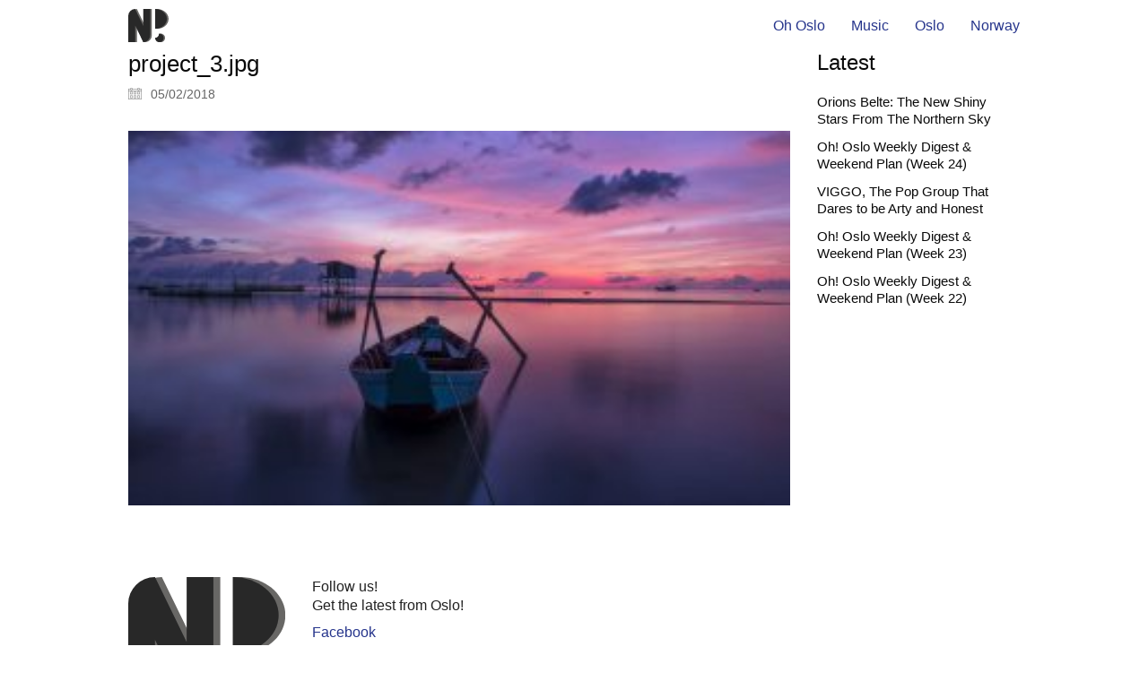

--- FILE ---
content_type: text/html; charset=UTF-8
request_url: http://www.newbee.no/project-3-jpg/
body_size: 13542
content:
<!DOCTYPE html>

<html class="no-js" lang="en-GB">
<head>
    <meta charset="UTF-8">
    <meta name="viewport" content="width=device-width, initial-scale=1.0">

	<title>project_3.jpg &#8211; Newbee</title>
<link rel="preconnect" href="https://fonts.googleapis.com">
<link rel="preconnect" href="https://fonts.gstatic.com" crossorigin>
<link rel="preload" href="https://fonts.gstatic.com/s/opensans/v35/memvYaGs126MiZpBA-UvWbX2vVnXBbObj2OVTS-mu0SC55I.woff2" as="font" type="font/woff2" crossorigin>
<link rel="preload" href="https://fonts.gstatic.com/s/opensans/v35/memtYaGs126MiZpBA-UFUIcVXSCEkx2cmqvXlWqWuU6FxZCJgg.woff2" as="font" type="font/woff2" crossorigin>
<link rel="preload" href="https://fonts.gstatic.com/s/rubik/v28/iJWKBXyIfDnIV7nBrXyw023e.woff2" as="font" type="font/woff2" crossorigin>
<link rel="preload" href="https://fonts.gstatic.com/s/spacemono/v13/i7dPIFZifjKcF5UAWdDRYEF8RXi4EwQ.woff2" as="font" type="font/woff2" crossorigin>
<link rel="preload" href="https://fonts.gstatic.com/s/spacemono/v13/i7dNIFZifjKcF5UAWdDRYERMR3K_MQacbw.woff2" as="font" type="font/woff2" crossorigin>
<link rel="preload" href="https://fonts.gstatic.com/s/spacemono/v13/i7dMIFZifjKcF5UAWdDRaPpZUFWaHi6WZ3Q.woff2" as="font" type="font/woff2" crossorigin>
<link rel="preload" href="https://fonts.gstatic.com/s/spacemono/v13/i7dSIFZifjKcF5UAWdDRYERE_FeqHCSRRXaPYw.woff2" as="font" type="font/woff2" crossorigin>
<link rel="preload" href="https://fonts.gstatic.com/s/worksans/v18/QGYsz_wNahGAdqQ43Rh_fKDptfpA4Q.woff2" as="font" type="font/woff2" crossorigin>
<meta name='robots' content='max-image-preview:large' />
	<style>img:is([sizes="auto" i], [sizes^="auto," i]) { contain-intrinsic-size: 3000px 1500px }</style>
	<link rel='dns-prefetch' href='//fonts.googleapis.com' />
<link rel="alternate" type="application/rss+xml" title="Newbee &raquo; Feed" href="http://www.newbee.no/feed/" />
<link rel="alternate" type="application/rss+xml" title="Newbee &raquo; Comments Feed" href="http://www.newbee.no/comments/feed/" />
    <meta property="og:type" content="article">
    <meta property="og:title" content="project_3.jpg">
    <meta property="og:url" content="http://www.newbee.no/project-3-jpg/">
    <meta property="og:site_name" content="Newbee">

	
	<script type="text/javascript">
/* <![CDATA[ */
window._wpemojiSettings = {"baseUrl":"https:\/\/s.w.org\/images\/core\/emoji\/15.0.3\/72x72\/","ext":".png","svgUrl":"https:\/\/s.w.org\/images\/core\/emoji\/15.0.3\/svg\/","svgExt":".svg","source":{"concatemoji":"http:\/\/www.newbee.no\/wpp\/wp-includes\/js\/wp-emoji-release.min.js?ver=6.7.4"}};
/*! This file is auto-generated */
!function(i,n){var o,s,e;function c(e){try{var t={supportTests:e,timestamp:(new Date).valueOf()};sessionStorage.setItem(o,JSON.stringify(t))}catch(e){}}function p(e,t,n){e.clearRect(0,0,e.canvas.width,e.canvas.height),e.fillText(t,0,0);var t=new Uint32Array(e.getImageData(0,0,e.canvas.width,e.canvas.height).data),r=(e.clearRect(0,0,e.canvas.width,e.canvas.height),e.fillText(n,0,0),new Uint32Array(e.getImageData(0,0,e.canvas.width,e.canvas.height).data));return t.every(function(e,t){return e===r[t]})}function u(e,t,n){switch(t){case"flag":return n(e,"\ud83c\udff3\ufe0f\u200d\u26a7\ufe0f","\ud83c\udff3\ufe0f\u200b\u26a7\ufe0f")?!1:!n(e,"\ud83c\uddfa\ud83c\uddf3","\ud83c\uddfa\u200b\ud83c\uddf3")&&!n(e,"\ud83c\udff4\udb40\udc67\udb40\udc62\udb40\udc65\udb40\udc6e\udb40\udc67\udb40\udc7f","\ud83c\udff4\u200b\udb40\udc67\u200b\udb40\udc62\u200b\udb40\udc65\u200b\udb40\udc6e\u200b\udb40\udc67\u200b\udb40\udc7f");case"emoji":return!n(e,"\ud83d\udc26\u200d\u2b1b","\ud83d\udc26\u200b\u2b1b")}return!1}function f(e,t,n){var r="undefined"!=typeof WorkerGlobalScope&&self instanceof WorkerGlobalScope?new OffscreenCanvas(300,150):i.createElement("canvas"),a=r.getContext("2d",{willReadFrequently:!0}),o=(a.textBaseline="top",a.font="600 32px Arial",{});return e.forEach(function(e){o[e]=t(a,e,n)}),o}function t(e){var t=i.createElement("script");t.src=e,t.defer=!0,i.head.appendChild(t)}"undefined"!=typeof Promise&&(o="wpEmojiSettingsSupports",s=["flag","emoji"],n.supports={everything:!0,everythingExceptFlag:!0},e=new Promise(function(e){i.addEventListener("DOMContentLoaded",e,{once:!0})}),new Promise(function(t){var n=function(){try{var e=JSON.parse(sessionStorage.getItem(o));if("object"==typeof e&&"number"==typeof e.timestamp&&(new Date).valueOf()<e.timestamp+604800&&"object"==typeof e.supportTests)return e.supportTests}catch(e){}return null}();if(!n){if("undefined"!=typeof Worker&&"undefined"!=typeof OffscreenCanvas&&"undefined"!=typeof URL&&URL.createObjectURL&&"undefined"!=typeof Blob)try{var e="postMessage("+f.toString()+"("+[JSON.stringify(s),u.toString(),p.toString()].join(",")+"));",r=new Blob([e],{type:"text/javascript"}),a=new Worker(URL.createObjectURL(r),{name:"wpTestEmojiSupports"});return void(a.onmessage=function(e){c(n=e.data),a.terminate(),t(n)})}catch(e){}c(n=f(s,u,p))}t(n)}).then(function(e){for(var t in e)n.supports[t]=e[t],n.supports.everything=n.supports.everything&&n.supports[t],"flag"!==t&&(n.supports.everythingExceptFlag=n.supports.everythingExceptFlag&&n.supports[t]);n.supports.everythingExceptFlag=n.supports.everythingExceptFlag&&!n.supports.flag,n.DOMReady=!1,n.readyCallback=function(){n.DOMReady=!0}}).then(function(){return e}).then(function(){var e;n.supports.everything||(n.readyCallback(),(e=n.source||{}).concatemoji?t(e.concatemoji):e.wpemoji&&e.twemoji&&(t(e.twemoji),t(e.wpemoji)))}))}((window,document),window._wpemojiSettings);
/* ]]> */
</script>
<style id='wp-emoji-styles-inline-css'>

	img.wp-smiley, img.emoji {
		display: inline !important;
		border: none !important;
		box-shadow: none !important;
		height: 1em !important;
		width: 1em !important;
		margin: 0 0.07em !important;
		vertical-align: -0.1em !important;
		background: none !important;
		padding: 0 !important;
	}
</style>
<link rel='stylesheet' id='wp-block-library-css' href='http://www.newbee.no/wpp/wp-includes/css/dist/block-library/style.min.css?ver=6.7.4' media='all' />
<style id='classic-theme-styles-inline-css'>
/*! This file is auto-generated */
.wp-block-button__link{color:#fff;background-color:#32373c;border-radius:9999px;box-shadow:none;text-decoration:none;padding:calc(.667em + 2px) calc(1.333em + 2px);font-size:1.125em}.wp-block-file__button{background:#32373c;color:#fff;text-decoration:none}
</style>
<style id='global-styles-inline-css'>
:root{--wp--preset--aspect-ratio--square: 1;--wp--preset--aspect-ratio--4-3: 4/3;--wp--preset--aspect-ratio--3-4: 3/4;--wp--preset--aspect-ratio--3-2: 3/2;--wp--preset--aspect-ratio--2-3: 2/3;--wp--preset--aspect-ratio--16-9: 16/9;--wp--preset--aspect-ratio--9-16: 9/16;--wp--preset--color--black: #000000;--wp--preset--color--cyan-bluish-gray: #abb8c3;--wp--preset--color--white: #ffffff;--wp--preset--color--pale-pink: #f78da7;--wp--preset--color--vivid-red: #cf2e2e;--wp--preset--color--luminous-vivid-orange: #ff6900;--wp--preset--color--luminous-vivid-amber: #fcb900;--wp--preset--color--light-green-cyan: #7bdcb5;--wp--preset--color--vivid-green-cyan: #00d084;--wp--preset--color--pale-cyan-blue: #8ed1fc;--wp--preset--color--vivid-cyan-blue: #0693e3;--wp--preset--color--vivid-purple: #9b51e0;--wp--preset--gradient--vivid-cyan-blue-to-vivid-purple: linear-gradient(135deg,rgba(6,147,227,1) 0%,rgb(155,81,224) 100%);--wp--preset--gradient--light-green-cyan-to-vivid-green-cyan: linear-gradient(135deg,rgb(122,220,180) 0%,rgb(0,208,130) 100%);--wp--preset--gradient--luminous-vivid-amber-to-luminous-vivid-orange: linear-gradient(135deg,rgba(252,185,0,1) 0%,rgba(255,105,0,1) 100%);--wp--preset--gradient--luminous-vivid-orange-to-vivid-red: linear-gradient(135deg,rgba(255,105,0,1) 0%,rgb(207,46,46) 100%);--wp--preset--gradient--very-light-gray-to-cyan-bluish-gray: linear-gradient(135deg,rgb(238,238,238) 0%,rgb(169,184,195) 100%);--wp--preset--gradient--cool-to-warm-spectrum: linear-gradient(135deg,rgb(74,234,220) 0%,rgb(151,120,209) 20%,rgb(207,42,186) 40%,rgb(238,44,130) 60%,rgb(251,105,98) 80%,rgb(254,248,76) 100%);--wp--preset--gradient--blush-light-purple: linear-gradient(135deg,rgb(255,206,236) 0%,rgb(152,150,240) 100%);--wp--preset--gradient--blush-bordeaux: linear-gradient(135deg,rgb(254,205,165) 0%,rgb(254,45,45) 50%,rgb(107,0,62) 100%);--wp--preset--gradient--luminous-dusk: linear-gradient(135deg,rgb(255,203,112) 0%,rgb(199,81,192) 50%,rgb(65,88,208) 100%);--wp--preset--gradient--pale-ocean: linear-gradient(135deg,rgb(255,245,203) 0%,rgb(182,227,212) 50%,rgb(51,167,181) 100%);--wp--preset--gradient--electric-grass: linear-gradient(135deg,rgb(202,248,128) 0%,rgb(113,206,126) 100%);--wp--preset--gradient--midnight: linear-gradient(135deg,rgb(2,3,129) 0%,rgb(40,116,252) 100%);--wp--preset--font-size--small: 13px;--wp--preset--font-size--medium: 20px;--wp--preset--font-size--large: 36px;--wp--preset--font-size--x-large: 42px;--wp--preset--font-family--inter: "Inter", sans-serif;--wp--preset--font-family--cardo: Cardo;--wp--preset--spacing--20: 0.44rem;--wp--preset--spacing--30: 0.67rem;--wp--preset--spacing--40: 1rem;--wp--preset--spacing--50: 1.5rem;--wp--preset--spacing--60: 2.25rem;--wp--preset--spacing--70: 3.38rem;--wp--preset--spacing--80: 5.06rem;--wp--preset--shadow--natural: 6px 6px 9px rgba(0, 0, 0, 0.2);--wp--preset--shadow--deep: 12px 12px 50px rgba(0, 0, 0, 0.4);--wp--preset--shadow--sharp: 6px 6px 0px rgba(0, 0, 0, 0.2);--wp--preset--shadow--outlined: 6px 6px 0px -3px rgba(255, 255, 255, 1), 6px 6px rgba(0, 0, 0, 1);--wp--preset--shadow--crisp: 6px 6px 0px rgba(0, 0, 0, 1);}:where(.is-layout-flex){gap: 0.5em;}:where(.is-layout-grid){gap: 0.5em;}body .is-layout-flex{display: flex;}.is-layout-flex{flex-wrap: wrap;align-items: center;}.is-layout-flex > :is(*, div){margin: 0;}body .is-layout-grid{display: grid;}.is-layout-grid > :is(*, div){margin: 0;}:where(.wp-block-columns.is-layout-flex){gap: 2em;}:where(.wp-block-columns.is-layout-grid){gap: 2em;}:where(.wp-block-post-template.is-layout-flex){gap: 1.25em;}:where(.wp-block-post-template.is-layout-grid){gap: 1.25em;}.has-black-color{color: var(--wp--preset--color--black) !important;}.has-cyan-bluish-gray-color{color: var(--wp--preset--color--cyan-bluish-gray) !important;}.has-white-color{color: var(--wp--preset--color--white) !important;}.has-pale-pink-color{color: var(--wp--preset--color--pale-pink) !important;}.has-vivid-red-color{color: var(--wp--preset--color--vivid-red) !important;}.has-luminous-vivid-orange-color{color: var(--wp--preset--color--luminous-vivid-orange) !important;}.has-luminous-vivid-amber-color{color: var(--wp--preset--color--luminous-vivid-amber) !important;}.has-light-green-cyan-color{color: var(--wp--preset--color--light-green-cyan) !important;}.has-vivid-green-cyan-color{color: var(--wp--preset--color--vivid-green-cyan) !important;}.has-pale-cyan-blue-color{color: var(--wp--preset--color--pale-cyan-blue) !important;}.has-vivid-cyan-blue-color{color: var(--wp--preset--color--vivid-cyan-blue) !important;}.has-vivid-purple-color{color: var(--wp--preset--color--vivid-purple) !important;}.has-black-background-color{background-color: var(--wp--preset--color--black) !important;}.has-cyan-bluish-gray-background-color{background-color: var(--wp--preset--color--cyan-bluish-gray) !important;}.has-white-background-color{background-color: var(--wp--preset--color--white) !important;}.has-pale-pink-background-color{background-color: var(--wp--preset--color--pale-pink) !important;}.has-vivid-red-background-color{background-color: var(--wp--preset--color--vivid-red) !important;}.has-luminous-vivid-orange-background-color{background-color: var(--wp--preset--color--luminous-vivid-orange) !important;}.has-luminous-vivid-amber-background-color{background-color: var(--wp--preset--color--luminous-vivid-amber) !important;}.has-light-green-cyan-background-color{background-color: var(--wp--preset--color--light-green-cyan) !important;}.has-vivid-green-cyan-background-color{background-color: var(--wp--preset--color--vivid-green-cyan) !important;}.has-pale-cyan-blue-background-color{background-color: var(--wp--preset--color--pale-cyan-blue) !important;}.has-vivid-cyan-blue-background-color{background-color: var(--wp--preset--color--vivid-cyan-blue) !important;}.has-vivid-purple-background-color{background-color: var(--wp--preset--color--vivid-purple) !important;}.has-black-border-color{border-color: var(--wp--preset--color--black) !important;}.has-cyan-bluish-gray-border-color{border-color: var(--wp--preset--color--cyan-bluish-gray) !important;}.has-white-border-color{border-color: var(--wp--preset--color--white) !important;}.has-pale-pink-border-color{border-color: var(--wp--preset--color--pale-pink) !important;}.has-vivid-red-border-color{border-color: var(--wp--preset--color--vivid-red) !important;}.has-luminous-vivid-orange-border-color{border-color: var(--wp--preset--color--luminous-vivid-orange) !important;}.has-luminous-vivid-amber-border-color{border-color: var(--wp--preset--color--luminous-vivid-amber) !important;}.has-light-green-cyan-border-color{border-color: var(--wp--preset--color--light-green-cyan) !important;}.has-vivid-green-cyan-border-color{border-color: var(--wp--preset--color--vivid-green-cyan) !important;}.has-pale-cyan-blue-border-color{border-color: var(--wp--preset--color--pale-cyan-blue) !important;}.has-vivid-cyan-blue-border-color{border-color: var(--wp--preset--color--vivid-cyan-blue) !important;}.has-vivid-purple-border-color{border-color: var(--wp--preset--color--vivid-purple) !important;}.has-vivid-cyan-blue-to-vivid-purple-gradient-background{background: var(--wp--preset--gradient--vivid-cyan-blue-to-vivid-purple) !important;}.has-light-green-cyan-to-vivid-green-cyan-gradient-background{background: var(--wp--preset--gradient--light-green-cyan-to-vivid-green-cyan) !important;}.has-luminous-vivid-amber-to-luminous-vivid-orange-gradient-background{background: var(--wp--preset--gradient--luminous-vivid-amber-to-luminous-vivid-orange) !important;}.has-luminous-vivid-orange-to-vivid-red-gradient-background{background: var(--wp--preset--gradient--luminous-vivid-orange-to-vivid-red) !important;}.has-very-light-gray-to-cyan-bluish-gray-gradient-background{background: var(--wp--preset--gradient--very-light-gray-to-cyan-bluish-gray) !important;}.has-cool-to-warm-spectrum-gradient-background{background: var(--wp--preset--gradient--cool-to-warm-spectrum) !important;}.has-blush-light-purple-gradient-background{background: var(--wp--preset--gradient--blush-light-purple) !important;}.has-blush-bordeaux-gradient-background{background: var(--wp--preset--gradient--blush-bordeaux) !important;}.has-luminous-dusk-gradient-background{background: var(--wp--preset--gradient--luminous-dusk) !important;}.has-pale-ocean-gradient-background{background: var(--wp--preset--gradient--pale-ocean) !important;}.has-electric-grass-gradient-background{background: var(--wp--preset--gradient--electric-grass) !important;}.has-midnight-gradient-background{background: var(--wp--preset--gradient--midnight) !important;}.has-small-font-size{font-size: var(--wp--preset--font-size--small) !important;}.has-medium-font-size{font-size: var(--wp--preset--font-size--medium) !important;}.has-large-font-size{font-size: var(--wp--preset--font-size--large) !important;}.has-x-large-font-size{font-size: var(--wp--preset--font-size--x-large) !important;}
:where(.wp-block-post-template.is-layout-flex){gap: 1.25em;}:where(.wp-block-post-template.is-layout-grid){gap: 1.25em;}
:where(.wp-block-columns.is-layout-flex){gap: 2em;}:where(.wp-block-columns.is-layout-grid){gap: 2em;}
:root :where(.wp-block-pullquote){font-size: 1.5em;line-height: 1.6;}
</style>
<style id='woocommerce-inline-inline-css'>
.woocommerce form .form-row .required { visibility: visible; }
</style>
<link rel='stylesheet' id='brands-styles-css' href='http://www.newbee.no/wpp/wp-content/plugins/woocommerce/assets/css/brands.css?ver=9.7.2' media='all' />
<link rel='stylesheet' id='kalium-bootstrap-css-css' href='http://www.newbee.no/wpp/wp-content/themes/kalium/assets/css/bootstrap.min.css?ver=3.22.1739370635' media='all' />
<link rel='stylesheet' id='kalium-theme-base-css-css' href='http://www.newbee.no/wpp/wp-content/themes/kalium/assets/css/base.min.css?ver=3.22.1739370635' media='all' />
<link rel='stylesheet' id='kalium-theme-style-new-css-css' href='http://www.newbee.no/wpp/wp-content/themes/kalium/assets/css/new/style.min.css?ver=3.22.1739370635' media='all' />
<link rel='stylesheet' id='kalium-theme-other-css-css' href='http://www.newbee.no/wpp/wp-content/themes/kalium/assets/css/other.min.css?ver=3.22.1739370635' media='all' />
<link rel='stylesheet' id='kalium-style-css-css' href='http://www.newbee.no/wpp/wp-content/themes/kalium/style.css?ver=3.22.1739370635' media='all' />
<link rel='stylesheet' id='custom-skin-css' href='http://www.newbee.no/wpp/wp-content/themes/kalium/assets/css/custom-skin.css?ver=0360ad98f39df918656214b7549a1739' media='all' />
<link rel='stylesheet' id='kalium-fluidbox-css-css' href='http://www.newbee.no/wpp/wp-content/themes/kalium/assets/vendors/fluidbox/css/fluidbox.min.css?ver=3.22.1739370635' media='all' />
<link rel='stylesheet' id='typolab-open-sans-font-1-css' href='https://fonts.googleapis.com/css2?family=Open+Sans%3Aital%2Cwght%400%2C400%3B0%2C600%3B0%2C700%3B0%2C800%3B1%2C400%3B1%2C600%3B1%2C700%3B1%2C800&#038;display=swap&#038;ver=3.22' media='all' />
<link rel='stylesheet' id='typolab-rubik-font-5-css' href='https://fonts.googleapis.com/css2?family=Rubik%3Awght%40400%3B500%3B700&#038;display=swap&#038;ver=3.22' media='all' />
<link rel='stylesheet' id='typolab-space-mono-font-3-css' href='https://fonts.googleapis.com/css2?family=Space+Mono%3Aital%2Cwght%400%2C400%3B0%2C700%3B1%2C400%3B1%2C700&#038;display=swap&#038;ver=3.22' media='all' />
<link rel='stylesheet' id='typolab-work-sans-font-4-css' href='https://fonts.googleapis.com/css2?family=Work+Sans%3Awght%40400%3B600%3B700%3B800%3B900&#038;display=swap&#038;ver=3.22' media='all' />
    <script type="text/javascript">
		var ajaxurl = ajaxurl || 'http://www.newbee.no/wpp/wp-admin/admin-ajax.php';
		    </script>
	
<style data-custom-selectors>.font-1{font-family:"Open Sans";font-style:normal;font-weight:normal}</style>
<style data-custom-selectors>.font-rubik{font-family:"Rubik";font-style:normal;font-weight:700}</style>
<style data-custom-selectors>.font-space{font-family:"Space Mono";font-style:normal;font-weight:normal}</style>
<style data-custom-selectors>.font-work{font-family:"Work Sans";font-style:normal;font-weight:normal}</style><script type="text/javascript" src="http://www.newbee.no/wpp/wp-includes/js/jquery/jquery.min.js?ver=3.7.1" id="jquery-core-js"></script>
<script type="text/javascript" src="http://www.newbee.no/wpp/wp-includes/js/jquery/jquery-migrate.min.js?ver=3.4.1" id="jquery-migrate-js"></script>
<script type="text/javascript" src="http://www.newbee.no/wpp/wp-content/plugins/woocommerce/assets/js/jquery-blockui/jquery.blockUI.min.js?ver=2.7.0-wc.9.7.2" id="jquery-blockui-js" defer="defer" data-wp-strategy="defer"></script>
<script type="text/javascript" id="wc-add-to-cart-js-extra">
/* <![CDATA[ */
var wc_add_to_cart_params = {"ajax_url":"\/wpp\/wp-admin\/admin-ajax.php","wc_ajax_url":"\/?wc-ajax=%%endpoint%%","i18n_view_cart":"View basket","cart_url":"https:\/\/www.newbee.no\/basket\/","is_cart":"","cart_redirect_after_add":"no"};
/* ]]> */
</script>
<script type="text/javascript" src="http://www.newbee.no/wpp/wp-content/plugins/woocommerce/assets/js/frontend/add-to-cart.min.js?ver=9.7.2" id="wc-add-to-cart-js" defer="defer" data-wp-strategy="defer"></script>
<script type="text/javascript" src="http://www.newbee.no/wpp/wp-content/plugins/woocommerce/assets/js/js-cookie/js.cookie.min.js?ver=2.1.4-wc.9.7.2" id="js-cookie-js" defer="defer" data-wp-strategy="defer"></script>
<script type="text/javascript" id="woocommerce-js-extra">
/* <![CDATA[ */
var woocommerce_params = {"ajax_url":"\/wpp\/wp-admin\/admin-ajax.php","wc_ajax_url":"\/?wc-ajax=%%endpoint%%","i18n_password_show":"Show password","i18n_password_hide":"Hide password"};
/* ]]> */
</script>
<script type="text/javascript" src="http://www.newbee.no/wpp/wp-content/plugins/woocommerce/assets/js/frontend/woocommerce.min.js?ver=9.7.2" id="woocommerce-js" defer="defer" data-wp-strategy="defer"></script>
<script type="text/javascript" id="WCPAY_ASSETS-js-extra">
/* <![CDATA[ */
var wcpayAssets = {"url":"http:\/\/www.newbee.no\/wpp\/wp-content\/plugins\/woocommerce-payments\/dist\/"};
/* ]]> */
</script>
<link rel="https://api.w.org/" href="http://www.newbee.no/wp-json/" /><link rel="alternate" title="JSON" type="application/json" href="http://www.newbee.no/wp-json/wp/v2/media/4438" /><link rel="EditURI" type="application/rsd+xml" title="RSD" href="http://www.newbee.no/wpp/xmlrpc.php?rsd" />
<meta name="generator" content="WordPress 6.7.4" />
<meta name="generator" content="WooCommerce 9.7.2" />
<link rel='shortlink' href='http://www.newbee.no/?p=4438' />
<link rel="alternate" title="oEmbed (JSON)" type="application/json+oembed" href="http://www.newbee.no/wp-json/oembed/1.0/embed?url=http%3A%2F%2Fwww.newbee.no%2Fproject-3-jpg%2F" />
<link rel="alternate" title="oEmbed (XML)" type="text/xml+oembed" href="http://www.newbee.no/wp-json/oembed/1.0/embed?url=http%3A%2F%2Fwww.newbee.no%2Fproject-3-jpg%2F&#038;format=xml" />
<style id="theme-custom-css">.rev_slider embed, .rev_slider iframe, .rev_slider object, .rev_slider video {    border: none !important;}.wpb_revslider_element {  margin-bottom: 0px !important;}.menu-bar .ham:after, .menu-bar .ham:before {left: auto;right: 0px;}.menu-bar  .ham:after {width: 10px;}.menu-bar.exit .ham:after {width: 23px;}.menu-bar .ham {width: 18px; }.main-header.menu-type-standard-menu .standard-menu-container div.menu>ul ul ul, .main-header.menu-type-standard-menu .standard-menu-container ul.menu ul ul {margin-left: 20px;}.main-header.menu-type-standard-menu .standard-menu-container div.menu > ul ul li.menu-item-has-children:before, .main-header.menu-type-standard-menu .standard-menu-container ul.menu ul li.menu-item-has-children:before {    border-color: transparent transparent transparent #222;}.main-header.menu-type-standard-menu .standard-menu-container ul.menu ul {    background: #FFF !important;    border: 1px solid #222;}.main-header.menu-type-standard-menu .standard-menu-container.menu-skin-main ul.menu ul li a, .main-header.menu-type-standard-menu .standard-menu-container.menu-skin-main div.menu > ul ul li a {    color: #222;}.main-header.menu-type-standard-menu .standard-menu-container.menu-skin-main ul.menu ul li a:after, .main-header.menu-type-standard-menu .standard-menu-container.menu-skin-main div.menu > ul ul li a:after {    background-color: #222;}.main-footer a:after, .wrapper a:after {position: absolute;    margin: 0 auto;    left: 0;    right: 0;    -webkit-transition: all .3s cubic-bezier(0, 0, 0.16, 0.95);    -moz-transition: all .3s cubic-bezier(0, 0, 0.16, 0.95);    -o-transition: all .3s cubic-bezier(0, 0, 0.16, 0.95);    transition: all .3s ease(0, 0, 0.16, 0.95);}@media (min-width: 1400px) {.container {width: 1370px;    max-width: 1370px;}.vc-container .vc-parent-row.row-stretch_row>.vc_row,.vc-container .vc-parent-row.row-default {width: 1370px;    max-width: 1370px;}}@media (min-width: 1600px) {.container {width: 1570px;    max-width: 1570px;}.vc-container .vc-parent-row.row-stretch_row>.vc_row,.vc-container .vc-parent-row.row-default {width: 1570px;    max-width: 1570px;}}.main-header.fullwidth-header .container {padding: 0px;}.menu-cart-icon-container .lab-wc-mini-cart-contents {border-color: #222;box-shadow: none;}.woocommerce.page-container {margin-top: 0px;}.single-product.woocommerce .product .onsale {    right: 40px;}.woocommerce .item-info p {    line-height: 28px;}.woocommerce .single-product .summary {    margin: 0;    margin-left: 50px;    margin-top: 90px;margin-right: 40px;}body.single-product .woocommerce .woocommerce-message {    width: 50%;    float: right;}@media screen and (max-width: 768px) {body.single-product .woocommerce .woocommerce-message {width: 100%;float: none;}}.woocommerce .single-product .summary .product_meta>span {    display: block;    border-top: 1px solid #EEE;    padding: 15px 0 11px 0;}.woocommerce .single-product .summary .product_meta>span:first-child {border-top: none;}.woocommerce .single-product .kalium-woocommerce-product-gallery .main-product-images.plain .woocommerce-product-gallery__image~.woocommerce-product-gallery__image {margin-top: 0px;}.woocommerce .product .item-info .price ins, .woocommerce .product .item-info .price>.amount {border-bottom: 0px;}.woocommerce .single-product .summary .single_variation_wrap .single_variation>.price del, .woocommerce .single-product .summary div[itemprop=offers]>.price del {top: 0px;}.woocommerce .woocommerce-tabs .entry-content {padding: 0px;background: transparent;}.woocommerce .woocommerce-tabs .tabs li {background: transparent;}.woocommerce .woocommerce-tabs .tabs li a {    padding: 10px 20px 10px 0px;}.woocommerce .woocommerce-tabs .entry-content h2 {display: none;}.woocommerce .woocommerce-tabs .tabs li.active {border-bottom: none;}.woocommerce .single-product .summary .variations tbody tr {    width: 50%;    float: left;}.woocommerce .single-product .summary .variations tr+tr {    padding-top: 0px;}.woocommerce .single-product .summary .variations .form-control {width: 180px;}.woocommerce .select-option-ui span {color: #222;min-width: inherit;}.woocommerce .single-product .summary .variations .form-control {  width: 205px;}.woocommerce .item-info .group_table .button, .woocommerce .item-info form.cart .button {    background: #000;    width: 75%;    margin-left: 5%;    border-radius: 0px;    border: 1px solid #222;    color: #222;    background: transparent;}.woocommerce .item-info .group_table .button:hover, .woocommerce .item-info form.cart .button:hover {     color: #FFF;}.woocommerce .item-info .woocommerce-product-rating {display: none;}.woocommerce div.quantity {    width: 20%; }.woocommerce div.quantity input.qty {    border-radius: 0px;    border: 1px solid #222;    color: #222;    background: transparent;min-width: 60px;}.woocommerce .woocommerce-tabs .entry-content #reviews #review_form_wrapper {padding: 0px;margin: 0px;}.woocommerce .woocommerce-tabs .entry-content .shop_attributes {margin: 0 auto;}.woocommerce .woocommerce-tabs .tabs {text-align: center;}.woocommerce .woocommerce-tabs .tabs li {float: none;display: inline-block;}.woocommerce .woocommerce-tabs .tabs li a {  padding: 0px;}.woocommerce .woocommerce-tabs .tabs li {  padding: 0 15px;}.woocommerce .woocommerce-tabs .tabs li.active a {  border-bottom: 1px solid #222;}.woocommerce .woocommerce-tabs .tabs {  margin-bottom: 30px}.woocommerce .woocommerce-tabs .entry-content {  width: 700px;  margin: 0 auto;}.woocommerce .star-rating .star-rating-icons .circle {  width: 5px;  height: 5px;  margin-left: 5px;}.woocommerce .single-product .images .product-images-carousel.plain a+a {margin-top: 0px;}.woocommerce .woocommerce-ordering-container .dropdown.open .dropdown-toggle {    border: 1px solid #000;}.woocommerce .woocommerce-ordering-container .dropdown .dropdown-toggle {    border: 1px solid transparent;}.dropdown .dropdown-menu {border: 1px solid #000;border-top: none;}.woocommerce .product .onsale {transform: none;padding: 0px 5px;height: auto;width: auto;color: #333;border-radius: 0px;line-height: 30px;top: 20px;right: 25px;border: 1px solid #333;margin: 0px;position: absolute;display: inline-block;background: #FFF;box-shadow: 5px 5px 0px rgba(1,1,1,0.05);text-transform: uppercase;}.woocommerce .product .onsale.oos {    background: #FFF;    line-height: inherit;    padding: 0px 5px;}.woocommerce .product .onsale.featured {background: #FFF;}.single_variation_wrap {clear: both;}.sg {  background: transparent !important;  color: #FFF;}div.sg table, div.sg table th {  color: #FFF;}div.sg table tr:first-child th,div.sg table tr td, div.sg table tr th {border-bottom-color: #444444;border-right-color: #444444;}#ct_size_guide {padding: 0px;}#ct_size_guide hr {display: none !important;}mark.count {  display: none;}.woocommerce .shop-categories .product-category-col>.product-category .woocommerce-loop-category__title, .woocommerce .shop-categories .product-category-col>.product-category h3{background: transparent;padding: 0px;transform: none;left: 30px;top: auto;bottom: 30px;color: #FFF;letter-spacing: 5px;}.woocommerce .shop-categories .product-category-col>.product-category a:hover .woocommerce-loop-category__title, .woocommerce .shop-categories .product-category-col>.product-category a:hover h3{color: #FFF;}.woocommerce .shop-categories .product-category-col>.product-category a:hover:before {background-color: transparent;}.woocommerce .woocommerce-header {margin: 50px 0;}.woocommerce .single-product .kalium-woocommerce-product-gallery .main-product-images.plain .woocommerce-product-gallery__image~.woocommerce-product-gallery__image {margin-top: 0px;}.main-footer .footer-widgets {margin-bottom: 25px;}.main-footer .footer-widgets .widget .social-networks.rounded li a {width: 30px;height: 30px;padding: 0px;margin: 0 5px;}.main-footer .footer-widgets .social-networks.rounded a {    background-color: #222;}.main-footer .footer-widgets .widget .social-networks.rounded li a i {color: #FFF;}footer.main-footer {    border-top: 0 solid #222;}.woocommerce .bordered-block .payment_methods .payment_box {    background: transparent;}.woocommerce .bordered-block {border-color: #222;}.woocommerce .shop_table .cart-subtotal {    border-bottom-color: #222;} .woocommerce .shop_table>tbody>tr,.woocommerce .bordered-block h2, .woocommerce .shop_table>tfoot>tr {border-bottom-color: #222 !important;}.form-control {border-color: #222;}.form-control:focus {border-color: #999;}  .woocommerce .select2-container.select2-container--default .select2-selection--single{}.woocommerce-page .select2-dropdown {border-color: #222;}.woocommerce-page .select2-dropdown .select2-search__field {border-color: #222;}.woocommerce .bordered-block .payment_methods .payment_box {border-color: #222;}.woocommerce .checkout_coupon .coupon-holder {border-color: #222;}body.single-product .woocommerce .woocommerce-message {z-index: 2;}.woocommerce .cart-collaterals .cart_totals table th, .woocommerce .cart-collaterals .cart_totals table tr {    border-bottom-color: #222;    }.wpb_wrapper .section-title.about-us-title  h2 {position: absolute;top: -110px;color: #FFF;margin: 0px;margin-left: 50px;}.wpb_wrapper .section-title.about-us-title {margin: 0px;}.about-us {padding: 0px 50px;margin-bottom: 35px;}.working-hours {line-height: 40px;}.comment-form .labeled-textarea-row label,.comment-form .labeled-input-row label,.contact-form .form-group label {border-bottom-color: #222;}.contact-form input,.comment-form input {background-color: transparent;}body.single-post .wp-caption-text {    text-align: center;}body.single-post hr {    border-color: #e0e0e0;    border-style: dashed;}.single-post .post .entry-header {margin-bottom: 20px;}.single-post .post .post-meta a,.single-post .post .post-meta {color: #666;}.blog-posts .post-item .post-details .post-title a:after {display: none;}.column--sidebar .blog-archive--widgets {    border: 2px solid #222;    padding: 30px 40px !important;    margin-top: 0px;}.column--sidebar .blog-archive--widgets {margin-top: inherit;}.column--sidebar .blog-archive--widgets .widget ul li {    padding: 3px 0;}.column--sidebar .blog-archive--widgets .widget ul li a {    color: #777;}.blog-posts .post-item.template-standard .post-details {padding: 35px 10px;}.portfolio-holder .portfolio-item.with-padding {padding: 0px 15px;}.blog-posts .post-item .post-details .post-meta.category {}.blog-posts .post-item .post-details .post-meta i.icon {display: none;}.blog-posts .post-item .post-details .post-meta {float: none;text-transform: uppercase;text-align: center;letter-spacing: 2px;}.blog-sidebar {    border: 2px solid #222;    padding: 30px 40px !important;    margin-top: 0px;}.blog-posts .post-item.template-standard .post-details {text-align: center;}.wpb_wrapper .lab-blog-posts .blog-post-entry,.blog-posts .post-item.template-standard .post-details, .blog-posts .post-item.template-standard .post-thumbnail {border: none;}.wpb_wrapper .lab-blog-posts .blog-post-entry .blog-post-content-container .blog-post-date {    text-transform: uppercase;    letter-spacing: 3px;}.blog-post-excerpt {  display: none;}.wpb_wrapper .lab-blog-posts .blog-post-entry .blog-post-content-container {  padding-left: 10px;  padding-right: 10px;}.centered-title {text-align: center;}.white-title h2 {color: #FFF;}.wpb_wrapper .section-title {margin: 50px 0;}.wp-page-title {margin: 50px 0;}.section-title h1, .section-title h2, .section-title h3 {margin: 0px;}.comment-form input, .comment-form textarea, .contact-form input, .contact-form textarea {    border-bottom-color: #222;}.contact-form textarea,.comment-form textarea {    background-image: linear-gradient(#222 1px, transparent 1px);}.woocommerce .shop_table .cart_item .product-remove a {    visibility: visible;    opacity: 1;}.woocommerce .shop_table tr {    border-bottom-color: #222;}.wpb_wrapper .wpb_text_column ol li, .wpb_wrapper .wpb_text_column ul li {color: inherit;}.email-container .field-wrap > div input{    background: transparent;    border: none;    border-bottom: 2px solid rgba(255,255,255,0.1);    margin-top: 40px;    padding: 10px 0px;    color: #FFF;}.woocommerce .bordered-block .login .absolute input, .woocommerce .bordered-block .register .absolute input, .woocommerce .bordered-block.with-form-labels .absolute input {border-bottom-color: #222;}@media screen and (max-width: 768px) {.single-product.woocommerce .product .onsale {right: 30px;}.woocommerce .woocommerce-tabs {padding-top: 0px;}.woocommerce .woocommerce-tabs .entry-content {width: auto;}.woocommerce .woocommerce-tabs .entry-content #reviews #review_form_wrapper .form-submit {    width: 100%;    margin: 0px;    padding: 0px 15px;}.woocommerce .woocommerce-tabs .tabs li {background: transparent;padding: 0px;text-align: left;}.woocommerce .woocommerce-tabs .tabs li a {background: transparent;padding: 5px 0px;transition: none;}.woocommerce .woocommerce-tabs .tabs li.active {background: transparent !important;}.woocommerce .single-product .summary {padding: 10px 0px;margin: 0px;}.woocommerce .item-info .group_table .button, .woocommerce .item-info form.cart .button {width: 100%; margin-left: 0px;}.about-us {padding: 0px;}.wpb_wrapper .section-title.about-us-title h2 {    position: relative;    top: 0px;    color: #222;    margin: 0px;    margin-left: 0px;    margin-bottom: 20px;}.woocommerce .col2-set .col-1 {padding-right: 15px;}.woocommerce .col2-set .col-2 {padding-left: 15px;}}.single_add_to_cart_button:hover {    color: #222 !important;}.footer-bottom{}@media screen and (max-width: 768px){.woocommerce .single-product .item-info .group_table .button, .woocommerce .single-product .item-info form.cart .button, .woocommerce .single-product form.cart .quantity ~ .button {    width: 100% !important;    margin: 10px 0 0 0 !important;}.woocommerce .woocommerce-cart-form .shop_table .cart_item>td{padding-right: 5px !important;}.woocommerce ul.order_details li strong{    font-size: .9em;}.site-footer .widget.widget_text#custom_html-4{    float: left;    width: 60%;}.site-footer .widget.widget_text#custom_html-3{     float: left;      width: 40%;        max-width: 100px !important;    padding-top: 5px;    padding-left: 25px;    margin-left: 20px;}.mailerlite-form .mailerlite-form-field{width:85%;}.mailerlite-form input[type=email]{width:100%;}.site-footer .widget#mailerlite_widget-3{    margin: 5px 0 10px;}.woocommerce-Message .button:only-child, .woocommerce-error .button:only-child, .woocommerce-info .button:only-child, .woocommerce-message .button:only-child, .woocommerce-notice .button:only-child {    margin-top: 0;    top: 5px;    margin: 0 5px;}.show-slide{        left: 0% !important;  }.single-post .post--full-width-image .post-image{margin-bottom: 0;padding-bottom:0;}body.single-post .post--full-width-image+.single-post--has-sidebar{    margin-top: 15px;}.single-post .post .entry-header .post-title{font-size:1.8em !important;}.single-post .post .embed-youtube iframe {    max-height: 185px;}.widget_top-posts .widgets-list-layout div.widgets-list-layout-links a,  .widget_recent_entries .recent-right a{    font-size: 16.8px !important;    padding-left: 10px !important;}.widget_top-posts .widgets-list-layout img.widgets-list-layout-blavatar{max-width:103.5px !important;}.post-meta [class*=" icon-"]:before, [class^=icon-]:before{display:none;}.cart-icon-link-mobile-container .cart-icon-link-mobile{font-family: "open sans" !important;}iframe{min-height:222px;}.header-logo.logo-image img{padding-left:5px;}}@media screen and (min-width: 992px){.img-left-all{margin-left: -27rem !important;}.img-left-part{margin-left: -14rem !important;margin-bottom: 10px;margin-top: 10px;}.img-full-width{width: 148%;}.img-right-part{margin-right: -14rem !important;text-align:right;}.text-center{text-align: center;}}@media screen and (min-width: 1200px){.container{width: 1024px !important;}.author-info--alignment-horizontal.single-post--has-author-info.single-post .post .post-author-meta{margin-top:10px;}.widget-area.blog-archive--widgets:before{    z-index: -999;    content: "";    display: block;    width: 253px;    height: 214px;    position: absolute;    right: 0;    top: 0;    background-color: #27358c;}.widget-area.blog-archive--widgets:after{     z-index: -999;    content: "";    display: block;       width: 240px;    height: 214px;    position: absolute;    right: 0px;    top: 100px;    background-color: white;}.column--sidebar .blog-archive--widgets .widget.widget_top-posts ul li:first-child a{color:white;}.column--sidebar .blog-archive--widgets .widget.widget_top-posts .widgettitle{color:white;}.blog--has-sidebar .row>.column--sidebar{position:relative;}.img-left-all{margin-left: -27rem !important;}.img-left-part{margin-left: -14rem !important;margin-bottom: 10px;margin-top: 10px;}.img-full-width{width: 148%;}.img-right-part{margin-right: -14rem !important;text-align:right;}.text-center{text-align: center;}.img-right-all{margin-right: -30rem !important;}.full-width-container{    width: 212%;    margin-left: -27.8rem !important;    margin-right: 0rem !important;    margin-top: 20px;    margin-bottom: 20px;}.full-width-container-no-margins{    width: 212%;    margin-left: -27.8rem !important;    margin-right: 0rem !important;    margin-top: 20px;    margin-bottom: 20px;}.full-width-container-align-left{    width: 212%;    margin-left: -14rem !important;    margin-right: 0rem !important;    margin-top: 15px;    margin-bottom: 15px;}.full-width-container-align-left img:first-child{       width: 40%;    vertical-align: top;    padding: 0 1% 0 0% !important;}.full-width-container-align-left img:last-child{        width: 40%;    vertical-align: top;    margin: 0;    padding: 0 0 0 1% !important;   }.full-width-container-no-margins img:first-child{       width: 50%;    vertical-align: top;    padding: 0 1% 0 0% !important;}.full-width-container-no-margins img:last-child{        width: 50%;    vertical-align: top;    margin: 0;    padding: 0 0 0 1% !important;   }.full-width-container img:first-child{       width: 50%;    vertical-align: top;    padding: 0 1% 0 3% !important;}.full-width-container img:last-child{        width: 50%;    vertical-align: top;    margin: 0;    padding: 0 3% 0 1% !important;   }.left-pic-minor{float: left;    width: 50%;    margin-left: -14rem !important;    margin-right: 15px;    padding-top: 5px;    margin-bottom: 0;    padding-bottom: 0;}.left-pic-minor.no-left-margin{    width: 32%;    margin-left: -22rem !important}.left-pic-minor img{padding-bottom:0 !important;} .single-post  .post-content p.caption-text{margin-top:-15px !important;}}</style><meta name="theme-color" content="#222222">					<link rel="shortcut icon" href="http://www.newbee.no/wpp/wp-content/uploads/2018/02/faviconfavv.png">
							<link rel="apple-touch-icon" href="http://www.newbee.no/wpp/wp-content/uploads/2018/02/faviconapplefav.png">
			<link rel="apple-touch-icon" sizes="180x180" href="http://www.newbee.no/wpp/wp-content/uploads/2018/02/faviconapplefav.png">
				<script>var mobile_menu_breakpoint = 768;</script><style data-appended-custom-css="true">@media screen and (min-width:769px) { .mobile-menu-wrapper,.mobile-menu-overlay,.header-block__item--mobile-menu-toggle {display: none;} }</style><style data-appended-custom-css="true">@media screen and (max-width:768px) { .header-block__item--standard-menu-container {display: none;} }</style>	<noscript><style>.woocommerce-product-gallery{ opacity: 1 !important; }</style></noscript>
	<style class='wp-fonts-local'>
@font-face{font-family:Inter;font-style:normal;font-weight:300 900;font-display:fallback;src:url('http://www.newbee.no/wpp/wp-content/plugins/woocommerce/assets/fonts/Inter-VariableFont_slnt,wght.woff2') format('woff2');font-stretch:normal;}
@font-face{font-family:Cardo;font-style:normal;font-weight:400;font-display:fallback;src:url('http://www.newbee.no/wpp/wp-content/plugins/woocommerce/assets/fonts/cardo_normal_400.woff2') format('woff2');}
</style>
</head>
<body class="attachment attachment-template-default single single-attachment postid-4438 attachmentid-4438 attachment-jpeg theme-kalium woocommerce-no-js">

<div class="mobile-menu-wrapper mobile-menu-fullscreen">

    <div class="mobile-menu-container">

		<ul id="menu-main-menu" class="menu"><li id="menu-item-5752" class="menu-item menu-item-type-post_type menu-item-object-page menu-item-5752"><a href="http://www.newbee.no/shop-2/">Oh Oslo</a></li>
<li id="menu-item-4964" class="menu-item menu-item-type-taxonomy menu-item-object-category menu-item-4964"><a href="http://www.newbee.no/category/music/">Music</a></li>
<li id="menu-item-4965" class="menu-item menu-item-type-taxonomy menu-item-object-category menu-item-4965"><a href="http://www.newbee.no/category/oslo/">Oslo</a></li>
<li id="menu-item-4966" class="menu-item menu-item-type-taxonomy menu-item-object-category menu-item-4966"><a href="http://www.newbee.no/category/norway/">Norway</a></li>
</ul>        <div class="cart-icon-link-mobile-container">
            <a href="https://www.newbee.no/basket/"
               class="cart-icon-link-mobile icon-type-ecommerce-bag">
                <i class="icon icon-ecommerce-bag"></i>

				Cart
				                    <span class="items-count hide-notification cart-items-0">&hellip;</span>
				            </a>
        </div>
		
		            <form role="search" method="get" class="search-form" action="http://www.newbee.no/">
                <input type="search" class="search-field" placeholder="Search site..." value="" name="s" id="search_mobile_inp"/>

                <label for="search_mobile_inp">
                    <i class="fa fa-search"></i>
                </label>

                <input type="submit" class="search-submit" value="Go"/>
            </form>
		
		            <a href="#" class="mobile-menu-close-link toggle-bars exit menu-skin-light" role="button" aria-label="Close">
				        <span class="toggle-bars__column">
            <span class="toggle-bars__bar-lines">
                <span class="toggle-bars__bar-line toggle-bars__bar-line--top"></span>
                <span class="toggle-bars__bar-line toggle-bars__bar-line--middle"></span>
                <span class="toggle-bars__bar-line toggle-bars__bar-line--bottom"></span>
            </span>
        </span>
		            </a>
		
		
    </div>

</div>

<div class="mobile-menu-overlay"></div>
<div class="wrapper" id="main-wrapper">

	<style data-appended-custom-css="true">.header-block, .site-header--static-header-type {padding-top: 10px;}</style><style data-appended-custom-css="true">.header-block, .site-header--static-header-type {padding-bottom: 10px;}</style>    <header class="site-header main-header menu-type-standard-menu">

		<div class="header-block">

	
	<div class="header-block__row-container container">

		<div class="header-block__row header-block__row--main">
			        <div class="header-block__column header-block__logo header-block--auto-grow">
			<style data-appended-custom-css="true">.logo-image {width:45px;height:37px;}</style><style data-appended-custom-css="true">@media screen and (max-width: 768px) { .logo-image {width:45px;height:37px;} }</style>    <a href="http://www.newbee.no" class="header-logo logo-image" aria-label="Go to homepage">
		            <img src="http://www.newbee.no/wpp/wp-content/uploads/2018/02/Logo_black_small.svg" class="main-logo" width="45" height="37" alt="Newbee"/>
		    </a>
        </div>
		        <div class="header-block__column header-block--content-right header-block--align-right">

            <div class="header-block__items-row">
				<div class="header-block__item header-block__item--type-menu-main-menu header-block__item--standard-menu-container"><div class="standard-menu-container menu-skin-main"><nav class="nav-container-main-menu"><ul id="menu-main-menu-1" class="menu"><li class="menu-item menu-item-type-post_type menu-item-object-page menu-item-5752"><a href="http://www.newbee.no/shop-2/"><span>Oh Oslo</span></a></li>
<li class="menu-item menu-item-type-taxonomy menu-item-object-category menu-item-4964"><a href="http://www.newbee.no/category/music/"><span>Music</span></a></li>
<li class="menu-item menu-item-type-taxonomy menu-item-object-category menu-item-4965"><a href="http://www.newbee.no/category/oslo/"><span>Oslo</span></a></li>
<li class="menu-item menu-item-type-taxonomy menu-item-object-category menu-item-4966"><a href="http://www.newbee.no/category/norway/"><span>Norway</span></a></li>
</ul></nav></div></div><div class="header-block__item header-block__item--type-woocommerce-mini-cart">        <div class="menu-cart-icon-container menu-skin-main menu-cart-icon-container--hide-empty hover-show menu-cart-icon-container--dropdown-align-left">

            <a href="https://www.newbee.no/basket/" class="cart-icon-link icon-type-ecommerce-bag" title="" aria-label="Cart">
                <i class="icon-ecommerce-bag"></i>

				                    <span class="items-count hide-notification cart-items-0">&hellip;</span>
				            </a>


			                <div class="lab-wc-mini-cart-contents">
					    <div class="empty-loading-cart-contents">
		Loading cart contents...    </div>
	                </div>
			        </div>
		</div><div class="header-block__item header-block__item--type-menu-main-menu header-block__item--mobile-menu-toggle"><a href="#" class="toggle-bars menu-skin-main" aria-label="Toggle navigation" role="button" data-action="mobile-menu">        <span class="toggle-bars__column">
            <span class="toggle-bars__bar-lines">
                <span class="toggle-bars__bar-line toggle-bars__bar-line--top"></span>
                <span class="toggle-bars__bar-line toggle-bars__bar-line--middle"></span>
                <span class="toggle-bars__bar-line toggle-bars__bar-line--bottom"></span>
            </span>
        </span>
		</a></div>            </div>

        </div>
				</div>

	</div>

	
</div>

    </header>

        <div class="single-post single-post--has-sidebar single-post--sidebar-alignment-right single-post--no-featured-image">

            <div class="container">

                <div class="row">

					<article id="post-4438" class="post post-4438 attachment type-attachment status-inherit hentry">
	
		
	<section class="post--column post-body">
		
		<header class="entry-header">

	<h1 class="post-title entry-title">project_3.jpg</h1>
</header>            <section class="post-meta-only">

				            <div class="post-meta date updated published">
                <i class="icon icon-basic-calendar"></i>
				05/02/2018            </div>
		
            </section>
		            <section class="post-content post-formatting">
				<p class="attachment"><a href='http://www.newbee.no/wpp/wp-content/uploads/revslider/youtube/project_3.jpg'><img fetchpriority="high" decoding="async" width="300" height="170" src="http://www.newbee.no/wpp/wp-content/uploads/revslider/youtube/project_3-300x170.jpg" class="attachment-medium size-medium" alt="" srcset="http://www.newbee.no/wpp/wp-content/uploads/revslider/youtube/project_3-300x170.jpg 300w, http://www.newbee.no/wpp/wp-content/uploads/revslider/youtube/project_3-768x434.jpg 768w, http://www.newbee.no/wpp/wp-content/uploads/revslider/youtube/project_3-1024x579.jpg 1024w, http://www.newbee.no/wpp/wp-content/uploads/revslider/youtube/project_3-1482x837.jpg 1482w, http://www.newbee.no/wpp/wp-content/uploads/revslider/youtube/project_3-1612x911.jpg 1612w, http://www.newbee.no/wpp/wp-content/uploads/revslider/youtube/project_3-1116x631.jpg 1116w, http://www.newbee.no/wpp/wp-content/uploads/revslider/youtube/project_3-806x455.jpg 806w, http://www.newbee.no/wpp/wp-content/uploads/revslider/youtube/project_3-558x315.jpg 558w, http://www.newbee.no/wpp/wp-content/uploads/revslider/youtube/project_3-655x370.jpg 655w, http://www.newbee.no/wpp/wp-content/uploads/revslider/youtube/project_3.jpg 1920w" sizes="(max-width: 300px) 100vw, 300px" /></a></p>
            </section>
				
	</section>
	
		
</article>            <aside class="post-sidebar">

						<div class="widget-area single-post--widgets" role="complementary">
			
		<div id="recent-posts-5" class="widget widget_recent_entries">
		<h2 class="widgettitle">Latest</h2>

		<ul>
											<li>
					<a href="http://www.newbee.no/orions-belte-the-new-shiny-stars-from-the-northern-sky/">Orions Belte: The New Shiny Stars From The Northern Sky</a>
									</li>
											<li>
					<a href="http://www.newbee.no/oh-oslo-weekly-digest-weekend-plan-week-24/">Oh! Oslo Weekly Digest &#038; Weekend Plan (Week 24)</a>
									</li>
											<li>
					<a href="http://www.newbee.no/viggo-new-norwegian-act-june2018/">VIGGO, The Pop Group That Dares to be Arty and Honest</a>
									</li>
											<li>
					<a href="http://www.newbee.no/oh-oslo-weekly-digest-weekend-plan-week-23/">Oh! Oslo Weekly Digest &#038; Weekend Plan (Week 23)</a>
									</li>
											<li>
					<a href="http://www.newbee.no/oh-oslo-weekly-digest-weekend-plan-week-21/">Oh! Oslo Weekly Digest &#038; Weekend Plan (Week 22)</a>
									</li>
					</ul>

		</div><div id="nav_menu-2" class="widget widget_nav_menu"></div>		</div>
		
            </aside>
		
                </div>

            </div>

        </div>
		</div><!-- .wrapper -->
<footer id="footer" role="contentinfo" class="site-footer main-footer footer-bottom-horizontal">

	<div class="container">
	
	<div class="footer-widgets">
		
			
		<div class="footer--widgets widget-area widgets--columned-layout widgets--columns-5" role="complementary">
			
			<div id="custom_html-3" class="widget_text widget widget_custom_html"><div class="textwidget custom-html-widget"><img id="footer_logo" src="http://www.newbee.no/wpp/wp-content/uploads/2018/02/Logo_black_small.svg" scale="0"></div></div><div id="custom_html-4" class="widget_text widget widget_custom_html"><div class="textwidget custom-html-widget"><div class="social_footer">
	<p>
<span>Follow us!</span> <br>
Get the latest from Oslo!</p>
<p class="social_link"><a href="http://fb.com/newbeenorway" target="_blank">Facebook</a>
</p>
<p class="social_link"><a href="http://instagram.com/newbeeoslo" target="_blank">Instagram</a>
</p>
</div></div></div>			
		</div>
	
	</div>
	
	<hr>
	
</div>
	
        <div class="footer-bottom">

            <div class="container">

                <div class="footer-bottom-content">

					
                        <div class="footer-content-right">
							<a href="mailto:contact@newbee.no">contact@newbee.no</a>                        </div>

					
					
                        <div class="footer-content-left">

                            <div class="copyrights site-info">
                                <p>© Copyright 2018. Some rights reserved</p>
                            </div>

                        </div>

					                </div>

            </div>

        </div>

	
</footer><script type="application/ld+json">{"@context":"https:\/\/schema.org\/","@type":"Organization","name":"Newbee","url":"http:\/\/www.newbee.no","logo":"http:\/\/www.newbee.no\/wpp\/wp-content\/uploads\/2018\/02\/Logo_black_small.svg"}</script>	<script type='text/javascript'>
		(function () {
			var c = document.body.className;
			c = c.replace(/woocommerce-no-js/, 'woocommerce-js');
			document.body.className = c;
		})();
	</script>
	<link rel='stylesheet' id='wc-blocks-style-css' href='http://www.newbee.no/wpp/wp-content/plugins/woocommerce/assets/client/blocks/wc-blocks.css?ver=wc-9.7.2' media='all' />
<link rel='stylesheet' id='kalium-fontawesome-css-css' href='http://www.newbee.no/wpp/wp-content/themes/kalium/assets/vendors/font-awesome/css/all.min.css?ver=3.22.1739370635' media='all' />
<script type="text/javascript" src="http://www.newbee.no/wpp/wp-content/plugins/woocommerce/assets/js/sourcebuster/sourcebuster.min.js?ver=9.7.2" id="sourcebuster-js-js"></script>
<script type="text/javascript" id="wc-order-attribution-js-extra">
/* <![CDATA[ */
var wc_order_attribution = {"params":{"lifetime":1.0000000000000000818030539140313095458623138256371021270751953125e-5,"session":30,"base64":false,"ajaxurl":"http:\/\/www.newbee.no\/wpp\/wp-admin\/admin-ajax.php","prefix":"wc_order_attribution_","allowTracking":true},"fields":{"source_type":"current.typ","referrer":"current_add.rf","utm_campaign":"current.cmp","utm_source":"current.src","utm_medium":"current.mdm","utm_content":"current.cnt","utm_id":"current.id","utm_term":"current.trm","utm_source_platform":"current.plt","utm_creative_format":"current.fmt","utm_marketing_tactic":"current.tct","session_entry":"current_add.ep","session_start_time":"current_add.fd","session_pages":"session.pgs","session_count":"udata.vst","user_agent":"udata.uag"}};
/* ]]> */
</script>
<script type="text/javascript" src="http://www.newbee.no/wpp/wp-content/plugins/woocommerce/assets/js/frontend/order-attribution.min.js?ver=9.7.2" id="wc-order-attribution-js"></script>
<script type="text/javascript" src="http://www.newbee.no/wpp/wp-content/themes/kalium/assets/vendors/gsap/gsap.min.js?ver=3.22.1739370635" id="kalium-gsap-js-js"></script>
<script type="text/javascript" src="http://www.newbee.no/wpp/wp-content/themes/kalium/assets/vendors/gsap/ScrollToPlugin.min.js?ver=3.22.1739370635" id="kalium-gsap-scrollto-js-js"></script>
<script type="text/javascript" src="http://www.newbee.no/wpp/wp-content/themes/kalium/assets/vendors/scrollmagic/ScrollMagic.min.js?ver=3.22.1739370635" id="kalium-scrollmagic-js-js"></script>
<script type="text/javascript" src="http://www.newbee.no/wpp/wp-content/themes/kalium/assets/vendors/scrollmagic/plugins/animation.gsap.min.js?ver=3.22.1739370635" id="kalium-scrollmagic-gsap-js-js"></script>
<script type="text/javascript" src="http://www.newbee.no/wpp/wp-content/themes/kalium/assets/vendors/jquery-libs/jquery.ba-throttle-debounce.js?ver=3.22.1739370635" id="kalium-jquery-throttle-debounce-js-js"></script>
<script type="text/javascript" src="http://www.newbee.no/wpp/wp-content/themes/kalium/assets/vendors/fluidbox/jquery.fluidbox.min.js?ver=3.22.1739370635" id="kalium-fluidbox-js-js"></script>
<script type="text/javascript" id="wc-cart-fragments-js-extra">
/* <![CDATA[ */
var wc_cart_fragments_params = {"ajax_url":"\/wpp\/wp-admin\/admin-ajax.php","wc_ajax_url":"\/?wc-ajax=%%endpoint%%","cart_hash_key":"wc_cart_hash_cc11ea90bf6950a5493fd101c8fc4da5","fragment_name":"wc_fragments_cc11ea90bf6950a5493fd101c8fc4da5","request_timeout":"5000"};
/* ]]> */
</script>
<script type="text/javascript" src="http://www.newbee.no/wpp/wp-content/plugins/woocommerce/assets/js/frontend/cart-fragments.min.js?ver=9.7.2" id="wc-cart-fragments-js" defer="defer" data-wp-strategy="defer"></script>
<script type="text/javascript" id="kalium-main-js-js-before">
/* <![CDATA[ */
var _k = _k || {}; _k.enqueueAssets = {"js":{"light-gallery":[{"src":"http:\/\/www.newbee.no\/wpp\/wp-content\/themes\/kalium\/assets\/vendors\/light-gallery\/lightgallery-all.min.js"}],"videojs":[{"src":"http:\/\/www.newbee.no\/wpp\/wp-content\/themes\/kalium\/assets\/vendors\/video-js\/video.min.js"}]},"css":{"light-gallery":[{"src":"http:\/\/www.newbee.no\/wpp\/wp-content\/themes\/kalium\/assets\/vendors\/light-gallery\/css\/lightgallery.min.css"},{"src":"http:\/\/www.newbee.no\/wpp\/wp-content\/themes\/kalium\/assets\/vendors\/light-gallery\/css\/lg-transitions.min.css"}],"videojs":[{"src":"http:\/\/www.newbee.no\/wpp\/wp-content\/themes\/kalium\/assets\/vendors\/video-js\/video-js.min.css"}]}};
var _k = _k || {}; _k.require = function(e){var t=e instanceof Array?e:[e],r=function(e){var t,t;e.match(/\.js(\?.*)?$/)?(t=document.createElement("script")).src=e:((t=document.createElement("link")).rel="stylesheet",t.href=e);var r=!1,a=jQuery("[data-deploader]").each((function(t,a){e!=jQuery(a).attr("src")&&e!=jQuery(a).attr("href")||(r=!0)})).length;r||(t.setAttribute("data-deploader",a),jQuery("head").append(t))},a;return new Promise((function(e,a){var n=0,c=function(t){if(t&&t.length){var a=t.shift(),n=a.match(/\.js(\?.*)?$/)?"script":"text";jQuery.ajax({dataType:n,url:a,cache:!0}).success((function(){r(a)})).always((function(){a.length&&c(t)}))}else e()};c(t)}))};;
/* ]]> */
</script>
<script type="text/javascript" src="http://www.newbee.no/wpp/wp-content/themes/kalium/assets/js/main.min.js?ver=3.22.1739370635" id="kalium-main-js-js"></script>

<!-- TET: 0.141325 / 3.22 -->
</body>
</html>

--- FILE ---
content_type: text/css
request_url: http://www.newbee.no/wpp/wp-content/themes/kalium/assets/css/custom-skin.css?ver=0360ad98f39df918656214b7549a1739
body_size: 5728
content:
body {
  background: #ffffff;
  color: #0a0a0a;
}
table {
  color: #212121;
}
h1 small,
h2 small,
h3 small,
h4 small,
h5 small,
h6 small {
  color: #212121;
}
a {
  color: #26358c;
}
a:focus,
a:hover {
  color: #1b2664;
}
:focus {
  color: #26358c;
}
.wrapper {
  background: #ffffff;
}
.wrapper a:hover {
  color: #26358c;
}
.wrapper a:after {
  background: #26358c;
}
.site-footer a:hover {
  color: #26358c;
}
.product-filter ul li a:hover {
  color: #26358c;
}
.message-form .loading-bar {
  background: #3144b4;
}
.message-form .loading-bar span {
  background: #1b2664;
}
.skin--brand-primary {
  color: #26358c;
}
.btn.btn-primary {
  background: #26358c;
}
.btn.btn-primary:hover {
  background: #1b2664;
}
.btn.btn-secondary {
  background: #212121;
}
.btn.btn-secondary:hover {
  background: #080808;
}
.site-footer .footer-bottom a {
  color: #212121;
}
.site-footer .footer-bottom a:hover {
  color: #26358c;
}
.site-footer .footer-bottom a:after {
  color: #26358c;
}
p {
  color: #212121;
}
.section-title p {
  color: #212121;
}
.section-title h1,
.section-title h2,
.section-title h3,
.section-title h4,
.section-title h5,
.section-title h6 {
  color: #0a0a0a;
}
.section-title h1 small,
.section-title h2 small,
.section-title h3 small,
.section-title h4 small,
.section-title h5 small,
.section-title h6 small {
  color: #212121 !important;
}
.blog-posts .isotope-item .box-holder .post-info {
  border-color: #ffffff;
}
.blog-posts .box-holder .post-format .quote-holder {
  background: #ffffff;
}
.blog-posts .box-holder .post-format .quote-holder blockquote {
  color: #212121;
}
.blog-posts .box-holder .post-format .post-type {
  background: #ffffff;
}
.blog-posts .box-holder .post-format .post-type i {
  color: #0a0a0a;
}
.blog-posts .box-holder .post-format .hover-state i {
  color: #ffffff;
}
.blog-posts .box-holder .post-info h2 a {
  color: #0a0a0a;
}
.blog-posts .box-holder .post-info .details .category {
  color: #212121;
}
.blog-posts .box-holder .post-info .details .date {
  color: #212121;
}
.widget.widget_tag_cloud a {
  color: #0a0a0a;
  background: #ffffff;
}
.widget.widget_tag_cloud a:hover {
  background: #f2f2f2;
}
.wpb_wrapper .wpb_text_column blockquote {
  border-left-color: #26358c;
}
.post-formatting ul li,
.post-formatting ol li {
  color: #212121;
}
.post-formatting blockquote {
  border-left-color: #26358c;
}
.post-formatting blockquote p {
  color: #212121;
}
.post-formatting .wp-caption .wp-caption-text {
  background: #ffffff;
}
.labeled-textarea-row textarea {
  background-image: linear-gradient(#ffffff 1px,transparent 1px);
}
.labeled-textarea-row textarea:focus {
  color: #333;
}
.cd-google-map .cd-zoom-in,
.cd-google-map .cd-zoom-out {
  background-color: #26358c;
}
.cd-google-map .cd-zoom-in:hover,
.cd-google-map .cd-zoom-out:hover {
  background-color: #243284;
}
.single-blog-holder .blog-head-holder {
  background: #ffffff;
}
.single-blog-holder .blog-head-holder .quote-holder {
  background: #ffffff;
}
.single-blog-holder .blog-head-holder .quote-holder:before {
  color: #212121;
}
.single-blog-holder .blog-head-holder .quote-holder blockquote {
  color: #212121;
}
.single-blog-holder .tags-holder a {
  color: #0a0a0a;
  background: #ffffff;
}
.single-blog-holder .tags-holder a:hover {
  background: #f2f2f2;
}
.single-blog-holder pre {
  background: #ffffff;
  border-color: #ffffff;
  color: #0a0a0a;
}
.single-blog-holder .blog-author-holder .author-name:hover {
  color: #26358c;
}
.single-blog-holder .blog-author-holder .author-name:hover em {
  color: #212121;
}
.single-blog-holder .blog-author-holder .author-name em {
  color: #212121;
}
.single-blog-holder .blog-author-holder .author-link {
  color: #0a0a0a;
}
.single-blog-holder .post-controls span {
  color: #212121;
}
.single-blog-holder .comments-holder {
  background: #ffffff;
}
.single-blog-holder .comments-holder:before {
  border-top-color: #ffffff;
}
.single-blog-holder .comments-holder .comment-holder + .comment-respond {
  background: #ffffff;
}
.single-blog-holder .comments-holder .comment-holder .commenter-image .comment-connector {
  border-color: #ffffff;
}
.single-blog-holder .comments-holder .comment-holder .commenter-details .comment-text p {
  color: #212121;
}
.single-blog-holder .comments-holder .comment-holder .commenter-details .date {
  color: #212121;
}
.single-blog-holder .details .category {
  color: #212121;
}
.single-blog-holder .details .category a {
  color: #212121;
}
.single-blog-holder .details .date {
  color: #212121;
}
.single-blog-holder .details .date a {
  color: #212121;
}
.single-blog-holder .details .tags-list {
  color: #212121;
}
.single-blog-holder .details .tags-list a {
  color: #212121;
}
.single-blog-holder .post-controls .next-post:hover i,
.single-blog-holder .post-controls .prev-post:hover i {
  color: #26358c;
}
.single-blog-holder .post-controls .next-post:hover strong,
.single-blog-holder .post-controls .prev-post:hover strong {
  color: #26358c;
}
.single-blog-holder .post-controls .next-post strong,
.single-blog-holder .post-controls .prev-post strong {
  color: #0a0a0a;
}
.single-blog-holder .post-controls .next-post i,
.single-blog-holder .post-controls .prev-post i {
  color: #0a0a0a;
}
::selection {
  background: #26358c;
  color: #ffffff;
}
::-moz-selection {
  background: #26358c;
  color: #ffffff;
}
hr {
  border-color: #ffffff;
}
footer.site-footer {
  background-color: #ffffff;
}
footer.site-footer .footer-widgets .section h1,
footer.site-footer .footer-widgets .section h2,
footer.site-footer .footer-widgets .section h3 {
  color: #0a0a0a;
}
.wpb_wrapper .wpb_tabs.tabs-style-minimal .ui-tabs .wpb_tabs_nav li a {
  color: #212121;
}
.wpb_wrapper .wpb_tabs.tabs-style-minimal .ui-tabs .wpb_tabs_nav li a:hover {
  color: #080808;
}
.wpb_wrapper .wpb_tabs.tabs-style-minimal .ui-tabs .wpb_tabs_nav li.ui-tabs-active a {
  color: #26358c;
  border-bottom-color: #26358c;
}
.wpb_wrapper .wpb_tabs.tabs-style-default .ui-tabs .wpb_tab {
  background: #ffffff;
}
.wpb_wrapper .wpb_tabs.tabs-style-default .ui-tabs .wpb_tabs_nav li {
  border-bottom-color: #ffffff !important;
  background: #ffffff;
}
.wpb_wrapper .wpb_tabs.tabs-style-default .ui-tabs .wpb_tabs_nav li a {
  color: #212121;
}
.wpb_wrapper .wpb_tabs.tabs-style-default .ui-tabs .wpb_tabs_nav li a:hover {
  color: #080808;
}
.wpb_wrapper .wpb_tabs.tabs-style-default .ui-tabs .wpb_tabs_nav li.ui-tabs-active a {
  color: #0a0a0a;
}
.wpb_wrapper .wpb_accordion .wpb_accordion_section {
  background: #ffffff;
}
.wpb_wrapper .wpb_accordion .wpb_accordion_section .wpb_accordion_header a {
  color: #0a0a0a;
}
.top-menu-container {
  background: #0a0a0a;
}
.top-menu-container .widget .widgettitle {
  color: #ffffff;
}
.top-menu-container .widget a {
  color: #212121 !important;
}
.top-menu-container .widget a:after {
  background-color: #212121 !important;
}
.top-menu-container .top-menu ul.menu > li ul {
  background: #ffffff;
}
.top-menu-container .top-menu ul.menu > li ul li a {
  color: #0a0a0a !important;
}
.top-menu-container .top-menu ul.menu > li ul li a:after {
  background: #0a0a0a;
}
.top-menu-container .top-menu ul:after {
  border-right-color: #ffffff !important;
}
.top-menu-container .top-menu ul li a {
  color: #ffffff !important;
}
.top-menu-container .top-menu ul li a:hover {
  color: #26358c !important;
}
.product-filter ul li a {
  color: #212121;
}
.single-portfolio-holder .social .likes {
  background: #ffffff;
}
.single-portfolio-holder .social .likes .fa-heart {
  color: #26358c;
}
.single-portfolio-holder .social .share-social .social-links a {
  color: #212121;
}
.single-portfolio-holder .portfolio-big-navigation a {
  color: #0a0a0a;
}
.single-portfolio-holder .portfolio-big-navigation a:hover {
  color: #171717;
}
.slick-slider .slick-prev:hover,
.slick-slider .slick-next:hover {
  color: #26358c;
}
.dash {
  background: #ffffff;
}
.alert.alert-default {
  background-color: #26358c;
}
.hover-state {
  background: #26358c;
}
.portfolio-holder .thumb .hover-state .likes a i {
  color: #26358c;
}
.portfolio-holder .thumb .hover-state .likes a .counter {
  color: #26358c;
}
.single-portfolio-holder .details .services ul li {
  color: #212121;
}
.single-portfolio-holder.portfolio-type-3 .gallery-slider .slick-prev:hover,
.single-portfolio-holder.portfolio-type-3 .gallery-slider .slick-next:hover {
  color: #26358c;
}
.single-portfolio-holder .gallery.gallery-type-description .row .lgrad {
  background-image: linear-gradient(to bottom,transparent 0%,rgba(255,255,255,0.9) 100%);
}
.single-portfolio-holder.portfolio-type-5 .portfolio-slider-nav a:hover span {
  background-color: rgba(38,53,140,0.5);
}
.single-portfolio-holder.portfolio-type-5 .portfolio-slider-nav a.current span {
  background: #26358c;
}
.single-portfolio-holder.portfolio-type-5 .portfolio-description-container {
  background: #ffffff;
}
.single-portfolio-holder.portfolio-type-5 .portfolio-description-container.is-collapsed .portfolio-description-showinfo {
  background: #ffffff;
}
.single-portfolio-holder.portfolio-type-5 .portfolio-description-container .portfolio-description-showinfo .expand-project-info svg {
  fill: #0a0a0a;
}
.single-portfolio-holder.portfolio-type-5 .portfolio-description-container .portfolio-description-fullinfo {
  background: #ffffff;
}
.single-portfolio-holder.portfolio-type-5 .portfolio-description-container .portfolio-description-fullinfo .lgrad {
  background-image: linear-gradient(to bottom,transparent 0%,rgba(255,255,255,0.9) 100%);
}
.single-portfolio-holder.portfolio-type-5 .portfolio-description-container .portfolio-description-fullinfo .collapse-project-info svg {
  fill: #0a0a0a;
}
.single-portfolio-holder.portfolio-type-5 .portfolio-description-container .portfolio-description-fullinfo .project-show-more-link {
  color: #212121;
}
.single-portfolio-holder.portfolio-type-5 .portfolio-description-container .portfolio-description-fullinfo .project-show-more-link .for-more {
  color: #26358c;
}
.search-results-holder .result-box h3 a {
  color: #26358c;
}
.search-results-holder .result-box + .result-box {
  border-top-color: #ffffff;
}
.team-holder .new-member-join {
  background: #ffffff;
}
.team-holder .new-member-join .join-us .your-image {
  color: #212121;
}
.team-holder .new-member-join .join-us .details h2 {
  color: #0a0a0a;
}
.team-holder .new-member-join .join-us .details .text a {
  color: #26358c;
}
.team-holder .new-member-join .join-us .details .text a:after {
  background-color: #26358c;
}
.logos-holder .c-logo {
  border-color: #ffffff;
}
.logos-holder .c-logo .hover-state {
  background: #26358c;
}
.error-holder {
  background: #ffffff;
}
.error-holder .box {
  background: #26358c;
}
.error-holder .box .error-type {
  color: #ffffff;
}
.error-holder .error-text {
  color: #26358c;
}
.portfolio-holder .dribbble-container .dribbble_shot:hover .dribbble-title {
  background-color: #26358c;
}
.bg-main-color {
  background: #26358c;
}
.coming-soon-container .message-container {
  color: #ffffff;
}
.coming-soon-container p {
  color: #ffffff;
}
.coming-soon-container .social-networks-env a i {
  color: #26358c;
}
.blog-sidebar .widget a {
  color: #0a0a0a;
}
.blog-sidebar .widget li {
  color: #212121;
}
.blog-sidebar .widget.widget_recent_comments li + li {
  border-top-color: #ffffff;
}
.blog-sidebar .widget.widget_search .search-bar .form-control {
  background: #ffffff !important;
  color: #212121 !important;
}
.blog-sidebar .widget.widget_search .search-bar .form-control::-webkit-input-placeholder {
  color: #212121;
}
.blog-sidebar .widget.widget_search .search-bar .form-control:-moz-placeholder {
  color: #212121;
}
.blog-sidebar .widget.widget_search .search-bar .form-control::-moz-placeholder {
  color: #212121;
}
.blog-sidebar .widget.widget_search .search-bar .form-control:-ms-input-placeholder {
  color: #212121;
}
.blog-sidebar .widget.widget_search .search-bar input.go-button {
  color: #0a0a0a;
}
.image-placeholder {
  background: #ffffff;
}
.show-more .reveal-button {
  border-color: #ffffff;
}
.show-more .reveal-button a {
  color: #26358c;
}
.show-more.is-finished .reveal-button .finished {
  color: #26358c;
}
.pagination-container span.page-numbers,
.pagination-container a.page-numbers {
  color: #0a0a0a;
}
.pagination-container span.page-numbers:after,
.pagination-container a.page-numbers:after {
  background-color: #26358c;
}
.pagination-container span.page-numbers:hover,
.pagination-container span.page-numbers.current,
.pagination-container a.page-numbers:hover,
.pagination-container a.page-numbers.current {
  color: #26358c;
}
.fluidbox-overlay {
  background-color: #ffffff;
  opacity: 0.6 !important;
}
.comparison-image-slider .cd-handle {
  background-color: #26358c !important;
}
.comparison-image-slider .cd-handle:hover {
  background-color: #212d78 !important;
}
.about-me-box {
  background: #ffffff !important;
}
.sidebar-menu-wrapper {
  background: #ffffff;
}
.sidebar-menu-wrapper.menu-type-sidebar-menu .sidebar-menu-container .sidebar-main-menu div.menu > ul > li > a {
  color: #0a0a0a;
}
.sidebar-menu-wrapper.menu-type-sidebar-menu .sidebar-menu-container .sidebar-main-menu ul.menu > li > a {
  color: #0a0a0a;
}
.sidebar-menu-wrapper.menu-type-sidebar-menu .sidebar-menu-container .sidebar-main-menu ul.menu > li > a:hover {
  color: #26358c;
}
.sidebar-menu-wrapper.menu-type-sidebar-menu .sidebar-menu-container .sidebar-main-menu ul.menu > li > a:after {
  background-color: #0a0a0a;
}
.sidebar-menu-wrapper.menu-type-sidebar-menu .sidebar-menu-container .sidebar-main-menu ul.menu ul > li:hover > a {
  color: #26358c;
}
.sidebar-menu-wrapper.menu-type-sidebar-menu .sidebar-menu-container .sidebar-main-menu ul.menu ul > li > a {
  color: #212121;
}
.sidebar-menu-wrapper.menu-type-sidebar-menu .sidebar-menu-container .sidebar-main-menu ul.menu ul > li > a:hover {
  color: #26358c;
}
.maintenance-mode .wrapper,
.coming-soon-mode .wrapper {
  background: #26358c;
}
.header-logo.logo-text {
  color: #26358c;
}
.main-header.menu-type-standard-menu .standard-menu-container.menu-skin-main ul.menu ul li a,
.main-header.menu-type-standard-menu .standard-menu-container.menu-skin-main div.menu > ul ul li a {
  color: #ffffff;
}
.portfolio-holder .item-box .photo .on-hover {
  background-color: #26358c;
}
.loading-spinner-1 {
  background-color: #0a0a0a;
}
.top-menu-container .close-top-menu {
  color: #ffffff;
}
.single-portfolio-holder.portfolio-type-5 .portfolio-navigation a:hover {
  color: #ffffff;
}
.single-portfolio-holder.portfolio-type-5 .portfolio-navigation a:hover i {
  color: #ffffff;
}
.portfolio-holder .item-box .info p a:hover {
  color: #26358c;
}
.mobile-menu-wrapper .mobile-menu-container ul.menu li a:hover {
  color: #26358c;
}
.mobile-menu-wrapper .mobile-menu-container ul.menu li.current-menu-item > a,
.mobile-menu-wrapper .mobile-menu-container ul.menu li.current_page_item > a,
.mobile-menu-wrapper .mobile-menu-container ul.menu li.current-menu-ancestor > a,
.mobile-menu-wrapper .mobile-menu-container ul.menu li.current_page_ancestor > a,
.mobile-menu-wrapper .mobile-menu-container div.menu > ul li.current-menu-item > a,
.mobile-menu-wrapper .mobile-menu-container div.menu > ul li.current_page_item > a,
.mobile-menu-wrapper .mobile-menu-container div.menu > ul li.current-menu-ancestor > a,
.mobile-menu-wrapper .mobile-menu-container div.menu > ul li.current_page_ancestor > a {
  color: #26358c;
}
.maintenance-mode .wrapper a,
.coming-soon-mode .wrapper a {
  color: #ffffff;
}
.maintenance-mode .wrapper a:after,
.coming-soon-mode .wrapper a:after {
  background-color: #ffffff;
}
.mobile-menu-wrapper .mobile-menu-container .search-form label {
  color: #212121;
}
.mobile-menu-wrapper .mobile-menu-container .search-form input:focus + label {
  color: #0a0a0a;
}
.vjs-default-skin .vjs-play-progress {
  background-color: #26358c;
}
.vjs-default-skin .vjs-volume-level {
  background: #26358c;
}
.portfolio-holder .item-box .info h3 a {
  color: #212121;
}
.blog-sidebar .widget a {
  color: #0a0a0a;
}
.blog-sidebar .widget a:after {
  background: #0a0a0a;
}
.blog-sidebar .widget .product_list_widget li .product-details .product-meta {
  color: #545454;
}
.blog-sidebar .widget .product_list_widget li .product-details .product-meta .proruct-rating em {
  color: #545454;
}
.blog-sidebar .widget .product_list_widget li .product-details .product-name {
  color: #0a0a0a;
}
.dropdown-menu > li > a {
  color: #0a0a0a;
}
.dropdown {
  color: #0a0a0a;
}
.dropdown .btn:hover,
.dropdown .btn:focus,
.dropdown .btn.focus {
  color: #0a0a0a;
}
.dropdown .dropdown-menu {
  color: #0a0a0a;
  background: #ffffff;
}
.dropdown .dropdown-menu li {
  border-top-color: #ebebeb;
}
.dropdown.open .btn {
  background: #ffffff;
}
.widget.widget_product_search .search-bar input[name="s"],
.widget.widget_search .search-bar input[name="s"] {
  background: #ffffff;
  color: #212121;
}
.widget.widget_product_search .search-bar input[name="s"]::-webkit-input-placeholder,
.widget.widget_search .search-bar input[name="s"]::-webkit-input-placeholder {
  color: #212121;
}
.widget.widget_product_search .search-bar input[name="s"]:-moz-placeholder,
.widget.widget_search .search-bar input[name="s"]:-moz-placeholder {
  color: #212121;
}
.widget.widget_product_search .search-bar input[name="s"]::-moz-placeholder,
.widget.widget_search .search-bar input[name="s"]::-moz-placeholder {
  color: #212121;
}
.widget.widget_product_search .search-bar input[name="s"]:-ms-input-placeholder,
.widget.widget_search .search-bar input[name="s"]:-ms-input-placeholder {
  color: #212121;
}
.widget.widget_product_search .search-bar input[type=submit],
.widget.widget_search .search-bar input[type=submit] {
  color: #0a0a0a;
}
.widget.widget_shopping_cart .widget_shopping_cart_content > .total strong {
  color: #0a0a0a;
}
.widget.widget_shopping_cart .widget_shopping_cart_content .product_list_widget {
  border-bottom-color: #ffffff;
}
.widget.widget_price_filter .price_slider_wrapper .price_slider {
  background: #ffffff;
}
.widget.widget_price_filter .price_slider_wrapper .price_slider .ui-slider-range,
.widget.widget_price_filter .price_slider_wrapper .price_slider .ui-slider-handle {
  background: #0a0a0a;
}
.widget.widget_price_filter .price_slider_wrapper .price_slider_amount .price_label {
  color: #545454;
}
.woocommerce {
  background: #ffffff;
}
.woocommerce .onsale {
  background: #26358c;
  color: #ffffff;
}
.woocommerce .product .item-info h3 a {
  color: #ffffff;
}
.woocommerce .product .item-info .price ins,
.woocommerce .product .item-info .price > .amount {
  color: #26358c;
}
.woocommerce .product .item-info .price del {
  color: #212121;
}
.woocommerce .product .item-info .product-loop-add-to-cart-container a {
  color: #212121;
}
.woocommerce .product .item-info .product-loop-add-to-cart-container a:after {
  background-color: #212121;
}
.woocommerce .product .item-info .product-loop-add-to-cart-container a:hover {
  color: #26358c;
}
.woocommerce .product .item-info .product-loop-add-to-cart-container a:hover:after {
  background-color: #26358c;
}
.woocommerce .product.catalog-layout-default .item-info h3 a {
  color: #0a0a0a;
}
.woocommerce .product.catalog-layout-default .item-info .product-loop-add-to-cart-container a {
  color: #212121;
}
.woocommerce .product.catalog-layout-default .item-info .product-loop-add-to-cart-container a:after {
  background-color: #212121;
}
.woocommerce .product.catalog-layout-default .item-info .product-loop-add-to-cart-container a:hover {
  color: #26358c;
}
.woocommerce .product.catalog-layout-default .item-info .product-loop-add-to-cart-container a:hover:after {
  background-color: #26358c;
}
.woocommerce .product.catalog-layout-full-bg .product-internal-info,
.woocommerce .product.catalog-layout-full-transparent-bg .product-internal-info {
  background: rgba(38,53,140,0.9);
}
.woocommerce .product.catalog-layout-full-bg .item-info h3 a,
.woocommerce .product.catalog-layout-full-transparent-bg .item-info h3 a {
  color: #ffffff;
}
.woocommerce .product.catalog-layout-full-bg .item-info .product-loop-add-to-cart-container .add-to-cart-link:before,
.woocommerce .product.catalog-layout-full-bg .item-info .product-loop-add-to-cart-container .add-to-cart-link:after,
.woocommerce .product.catalog-layout-full-transparent-bg .item-info .product-loop-add-to-cart-container .add-to-cart-link:before,
.woocommerce .product.catalog-layout-full-transparent-bg .item-info .product-loop-add-to-cart-container .add-to-cart-link:after {
  color: #ffffff !important;
}
.woocommerce .product.catalog-layout-full-bg .item-info .product-loop-add-to-cart-container .tooltip .tooltip-arrow,
.woocommerce .product.catalog-layout-full-transparent-bg .item-info .product-loop-add-to-cart-container .tooltip .tooltip-arrow {
  border-left-color: #ffffff;
}
.woocommerce .product.catalog-layout-full-bg .item-info .product-loop-add-to-cart-container .tooltip .tooltip-inner,
.woocommerce .product.catalog-layout-full-transparent-bg .item-info .product-loop-add-to-cart-container .tooltip .tooltip-inner {
  color: #26358c;
  background: #ffffff;
}
.woocommerce .product.catalog-layout-full-bg .item-info .product-bottom-details .price,
.woocommerce .product.catalog-layout-full-transparent-bg .item-info .product-bottom-details .price {
  color: #ffffff;
}
.woocommerce .product.catalog-layout-full-bg .item-info .product-bottom-details .price del,
.woocommerce .product.catalog-layout-full-transparent-bg .item-info .product-bottom-details .price del {
  color: rgba(255,255,255,0.8);
}
.woocommerce .product.catalog-layout-full-bg .item-info .product-bottom-details .price del .amount,
.woocommerce .product.catalog-layout-full-transparent-bg .item-info .product-bottom-details .price del .amount {
  color: rgba(255,255,255,0.8);
}
.woocommerce .product.catalog-layout-full-bg .item-info .product-bottom-details .price ins .amount,
.woocommerce .product.catalog-layout-full-transparent-bg .item-info .product-bottom-details .price ins .amount {
  border-bottom-color: #ffffff;
}
.woocommerce .product.catalog-layout-full-bg .item-info .product-bottom-details .price .amount,
.woocommerce .product.catalog-layout-full-transparent-bg .item-info .product-bottom-details .price .amount {
  color: #ffffff;
}
.woocommerce .product.catalog-layout-full-bg .item-info .product-terms,
.woocommerce .product.catalog-layout-full-transparent-bg .item-info .product-terms {
  color: #ffffff !important;
}
.woocommerce .product.catalog-layout-full-bg .item-info .product-terms a,
.woocommerce .product.catalog-layout-full-transparent-bg .item-info .product-terms a {
  color: #ffffff !important;
}
.woocommerce .product.catalog-layout-full-bg .item-info .product-terms a:after,
.woocommerce .product.catalog-layout-full-bg .item-info .product-terms a:before,
.woocommerce .product.catalog-layout-full-transparent-bg .item-info .product-terms a:after,
.woocommerce .product.catalog-layout-full-transparent-bg .item-info .product-terms a:before {
  background: #ffffff;
}
.woocommerce .product.catalog-layout-transparent-bg .item-info h3 a {
  color: #0a0a0a;
}
.woocommerce .product.catalog-layout-transparent-bg .item-info .product-terms {
  color: #0a0a0a !important;
}
.woocommerce .product.catalog-layout-transparent-bg .item-info .product-terms a {
  color: #0a0a0a !important;
}
.woocommerce .product.catalog-layout-transparent-bg .item-info .product-terms a:after,
.woocommerce .product.catalog-layout-transparent-bg .item-info .product-terms a:before {
  background: #0a0a0a;
}
.woocommerce .product.catalog-layout-transparent-bg .item-info .product-bottom-details .product-loop-add-to-cart-container .add-to-cart-link:after,
.woocommerce .product.catalog-layout-transparent-bg .item-info .product-bottom-details .product-loop-add-to-cart-container .add-to-cart-link:before {
  color: #0a0a0a;
}
.woocommerce .product.catalog-layout-transparent-bg .item-info .product-bottom-details .product-loop-add-to-cart-container a {
  color: #212121;
}
.woocommerce .product.catalog-layout-transparent-bg .item-info .product-bottom-details .product-loop-add-to-cart-container a:after {
  background-color: #212121;
}
.woocommerce .product.catalog-layout-transparent-bg .item-info .product-bottom-details .product-loop-add-to-cart-container a:hover {
  color: #26358c;
}
.woocommerce .product.catalog-layout-transparent-bg .item-info .product-bottom-details .product-loop-add-to-cart-container a:hover:after {
  background-color: #26358c;
}
.woocommerce .product.catalog-layout-transparent-bg .item-info .product-bottom-details .product-loop-add-to-cart-container .tooltip-inner {
  background-color: #26358c;
  color: #ffffff;
}
.woocommerce .product.catalog-layout-transparent-bg .item-info .product-bottom-details .product-loop-add-to-cart-container .tooltip-arrow {
  border-left-color: #26358c;
}
.woocommerce .product.catalog-layout-transparent-bg .item-info .product-bottom-details .price {
  color: #0a0a0a;
}
.woocommerce .product.catalog-layout-transparent-bg .item-info .product-bottom-details .price .amount {
  color: #0a0a0a;
}
.woocommerce .product.catalog-layout-transparent-bg .item-info .product-bottom-details .price ins .amount {
  border-bottom-color: #0a0a0a;
}
.woocommerce .product.catalog-layout-transparent-bg .item-info .product-bottom-details .price del {
  color: rgba(10,10,10,0.65);
}
.woocommerce .product.catalog-layout-transparent-bg .item-info .product-bottom-details .price del .amount {
  color: rgba(10,10,10,0.65);
}
.woocommerce .product.catalog-layout-distanced-centered .item-info h3 a {
  color: #0a0a0a;
}
.woocommerce .product.catalog-layout-distanced-centered .item-info .price .amount,
.woocommerce .product.catalog-layout-distanced-centered .item-info .price ins,
.woocommerce .product.catalog-layout-distanced-centered .item-info .price ins span {
  color: #2e2e2e;
}
.woocommerce .product.catalog-layout-distanced-centered .item-info .price del {
  color: rgba(33,33,33,0.65);
}
.woocommerce .product.catalog-layout-distanced-centered .item-info .price del .amount {
  color: rgba(33,33,33,0.65);
}
.woocommerce .product.catalog-layout-distanced-centered .item-info .product-loop-add-to-cart-container .add_to_cart_button {
  color: #545454;
}
.woocommerce .product.catalog-layout-distanced-centered .item-info .product-loop-add-to-cart-container .add_to_cart_button.nh {
  color: #26358c;
}
.woocommerce .product.catalog-layout-distanced-centered .item-info .product-loop-add-to-cart-container .add_to_cart_button:hover {
  color: #0d0d0d;
}
.woocommerce .product.catalog-layout-distanced-centered .product-internal-info {
  background: rgba(255,255,255,0.9);
}
.woocommerce .dropdown .dropdown-menu li a {
  color: #212121;
}
.woocommerce .dropdown .dropdown-menu .active a,
.woocommerce .dropdown .dropdown-menu li a:hover {
  color: #26358c !important;
}
.woocommerce #review_form_wrapper .form-submit input#submit {
  background-color: #26358c;
}
.woocommerce .star-rating .star-rating-icons .circle i {
  background-color: #26358c;
}
.woocommerce .product .item-info {
  color: #26358c;
}
.woocommerce .shop_table .cart_item .product-subtotal span {
  color: #26358c;
}
.woocommerce .shop_table .cart-collaterals .cart-buttons-update-checkout .checkout-button {
  background-color: #26358c;
}
.woocommerce .checkout-info-box .woocommerce-info {
  border-top: 3px solid #26358c !important;
}
.woocommerce .checkout-info-box .woocommerce-info a {
  color: #26358c;
}
.woocommerce-error,
.woocommerce-info,
.woocommerce-notice,
.woocommerce-message {
  color: #ffffff;
}
.woocommerce-error li,
.woocommerce-info li,
.woocommerce-notice li,
.woocommerce-message li {
  color: #ffffff;
}
.replaced-checkboxes:checked + label:before,
.replaced-radio-buttons:checked + label:before {
  background-color: #26358c;
}
.woocommerce .blockOverlay {
  background: rgba(255,255,255,0.8) !important;
}
.woocommerce .blockOverlay:after {
  background-color: #26358c;
}
.woocommerce .order-info mark {
  background-color: #26358c;
}
.woocommerce .shop-categories .product-category-col > .product-category a:hover h3,
.woocommerce .shop_table .cart_item .product-remove a:hover i {
  color: #26358c;
}
.woocommerce-notice,
.woocommerce-message {
  background-color: #26358c;
  color: #ffffff;
}
.btn-primary,
.checkout-button {
  background-color: #26358c !important;
  color: #ffffff !important;
}
.btn-primary:hover,
.checkout-button:hover {
  background-color: #1f2c74 !important;
  color: #ffffff !important;
}
.menu-cart-icon-container.menu-skin-dark .cart-icon-link {
  color: #212121;
}
.menu-cart-icon-container.menu-skin-dark .cart-icon-link:hover {
  color: #141414;
}
.menu-cart-icon-container.menu-skin-dark .cart-icon-link .items-count {
  background-color: #26358c !important;
}
.menu-cart-icon-container.menu-skin-light .cart-icon-link {
  color: #ffffff;
}
.menu-cart-icon-container.menu-skin-light .cart-icon-link .items-count {
  background-color: #26358c !important;
  color: #ffffff !important;
}
.menu-cart-icon-container .lab-wc-mini-cart-contents .cart-items .cart-item .product-details h3 a:hover {
  color: #26358c;
}
.woocommerce ul.digital-downloads li a:hover {
  color: #26358c;
}
.woocommerce .single-product .kalium-woocommerce-product-gallery .main-product-images:hover .product-gallery-lightbox-trigger,
.woocommerce.single-product .single-product-images .kalium-woocommerce-product-gallery .main-product-images .nextprev-arrow i {
  color: #0a0a0a;
}
.wpb_wrapper .lab-vc-products-carousel .products .nextprev-arrow i {
  color: #26358c;
}
.main-header.menu-type-standard-menu .standard-menu-container ul.menu ul li.menu-item-has-children > a:before,
.main-header.menu-type-standard-menu .standard-menu-container div.menu > ul ul li.menu-item-has-children > a:before {
  border-color: transparent transparent transparent #ffffff;
}
.fullscreen-menu.menu-skin-main {
  background-color: #26358c;
}
.fullscreen-menu.fullscreen-menu.menu-skin-main.translucent-background {
  background-color: rgba(38,53,140,0.9);
}
.main-header.menu-skin-main.menu-type-full-bg-menu .fullscreen-menu {
  background-color: #26358c;
}
.main-header.menu-skin-main.menu-type-full-bg-menu .fullscreen-menu.translucent-background {
  background-color: rgba(38,53,140,0.9);
}
.single-portfolio-holder .portfolio-navigation a:hover i {
  color: #26358c;
}
.wpb_wrapper .lab-blog-posts .blog-post-entry .blog-post-image a .hover-display {
  background-color: rgba(38,53,140,0.8);
}
.wpb_wrapper .lab-blog-posts .blog-post-entry .blog-post-image a .hover-display.no-opacity {
  background-color: #26358c;
}
.main-header.menu-type-full-bg-menu .fullscreen-menu .fullscreen-menu-footer .social-networks li a i {
  color: #26358c;
}
.wrapper a:after,
footer.site-footer a:after {
  background-color: #26358c;
}
.main-header.menu-type-standard-menu .standard-menu-container div.menu > ul ul li.menu-item-has-children:before,
.main-header.menu-type-standard-menu .standard-menu-container ul.menu ul li.menu-item-has-children:before {
  border-color: transparent transparent transparent #ffffff;
}
.main-header.menu-type-standard-menu .standard-menu-container.menu-skin-main ul.menu ul li a,
.main-header.menu-type-standard-menu .standard-menu-container.menu-skin-main div.menu > ul ul li a {
  color: #ffffff;
}
.main-header.menu-type-standard-menu .standard-menu-container.menu-skin-main ul.menu ul li a:after,
.main-header.menu-type-standard-menu .standard-menu-container.menu-skin-main div.menu > ul ul li a:after {
  background-color: #ffffff;
}
.main-header.menu-type-standard-menu .standard-menu-container.menu-skin-main div.menu > ul > li > a:after,
.main-header.menu-type-standard-menu .standard-menu-container.menu-skin-main ul.menu > li > a:after {
  background-color: #26358c;
}
.go-to-top {
  color: #ffffff;
  background-color: #0a0a0a;
}
.go-to-top.visible:hover {
  background-color: #26358c;
}
.mobile-menu-wrapper .mobile-menu-container .search-form input,
.mobile-menu-wrapper .mobile-menu-container .search-form input:focus + label {
  color: #26358c;
}
.portfolio-holder .thumb .hover-state.hover-style-white p {
  color: #212121;
}
body .lg-outer.lg-skin-kalium-default .lg-progress-bar .lg-progress {
  background-color: #26358c;
}
.lg-outer .lg-progress-bar .lg-progress {
  background-color: #26358c;
}
.lg-outer .lg-thumb-item:hover,
.lg-outer .lg-thumb-item.active {
  border-color: #26358c !important;
}
.wpb_wrapper .lab-blog-posts .blog-post-entry .blog-post-content-container .blog-post-title a:hover {
  color: #26358c;
}
.single-portfolio-holder .social-links-plain .likes .fa-heart {
  color: #26358c;
}
.pagination-container span.page-numbers,
.pagination-container a.page-numbers {
  color: #212121;
}
.sidebar-menu-wrapper.menu-type-sidebar-menu .sidebar-menu-container .sidebar-main-menu ul.menu ul > li > a:after,
.post-password-form input[type=submit] {
  background-color: #26358c;
}
.header-search-input.menu-skin-main .search-icon a svg {
  fill: #26358c;
}
.kalium-wpml-language-switcher.menu-skin-main .language-entry {
  color: #26358c;
}
.social-networks.colored-bg li a.custom,
.social-networks.colored-bg-hover li a.custom:hover,
.social-networks.textual.colored li a.custom:after,
.social-networks.textual.colored-hover li a.custom:after {
  background-color: #26358c;
}
.social-networks.colored-bg li a.custom:hover {
  background-color: #1b2664;
}
.social-networks.colored li a.custom,
.social-networks.colored li a.custom i,
.social-networks.colored-hover li a.custom:hover,
.social-networks.colored-hover li a.custom:hover i {
  color: #26358c;
}
.single-portfolio-holder .gallery.captions-below .caption a {
  color: #26358c;
}
.single-portfolio-holder .gallery.captions-below .caption a:after {
  background-color: #26358c;
}
.widget.widget_text .textwidget a:hover {
  color: #26358c;
}
.widget.widget_text .textwidget a:after {
  background-color: #26358c;
}
.button {
  background-color: #26358c;
  color: #ffffff;
}
.widget a.button {
  color: #fff;
}
.button:hover {
  background-color: #212d78;
}
.wrapper .button:hover {
  color: #ffffff;
}
.button:active {
  background: #212d78;
}
.button-secondary {
  background-color: #ffffff;
  color: #0a0a0a;
}
.button-secondary:hover,
.button-secondary:active {
  color: #0a0a0a;
}
a.button-secondary:hover,
a.button-secondary:active {
  color: #0a0a0a;
}
.button-secondary:hover {
  background: #f7f7f7;
}
.wrapper .button-secondary:hover {
  color: #0a0a0a;
}
.button-secondary:active {
  background: #f2f2f2;
}
.labeled-input-row label,
.labeled-textarea-row label {
  border-bottom-color: #26358c;
}
.blog-posts .post-item .post-thumbnail blockquote,
.single-post .post-image .post-quote blockquote {
  color: #0a0a0a;
}
.main-header.menu-type-standard-menu .standard-menu-container.menu-skin-main div.menu > ul > li > a,
.main-header.menu-type-standard-menu .standard-menu-container.menu-skin-main ul.menu > li > a {
  color: #26358c;
}
.main-header.menu-type-standard-menu .standard-menu-container.menu-skin-main div.menu > ul ul,
.main-header.menu-type-standard-menu .standard-menu-container.menu-skin-main ul.menu ul {
  background-color: #26358c;
}
.single-post .post-comments:before {
  border-top-color: #ffffff;
}
.pagination--normal .page-numbers.current {
  color: #26358c;
}
.woocommerce .woocommerce-cart-form .shop_table .cart_item .product-subtotal span {
  color: #26358c;
}
.woocommerce-checkout .checkout-form-option--header .woocommerce-info {
  border-top-color: #26358c;
}
.woocommerce-checkout .checkout-form-option--header .woocommerce-info a,
.woocommerce-checkout .checkout-form-option--header .woocommerce-info a:hover {
  color: #26358c;
}
.woocommerce-checkout .checkout-form-option--header .woocommerce-info a:after {
  background-color: #26358c;
}
.woocommerce-account .wc-my-account-tabs .woocommerce-MyAccount-navigation ul li.is-active a {
  border-right-color: #ffffff;
}
.woocommerce-message a:hover {
  color: #212121;
}
.woocommerce .woocommerce-Reviews #review_form_wrapper {
  background-color: #ffffff;
}
.woocommerce .woocommerce-Reviews .comment-form .comment-form-rating .stars span a:before {
  color: #999;
}
.woocommerce .woocommerce-Reviews .comment-form .comment-form-rating .stars span a.active ~ a:before {
  color: #999;
}
.woocommerce .woocommerce-Reviews .comment-form .comment-form-rating .stars span:hover a:before {
  color: #666666;
}
.woocommerce .woocommerce-Reviews .comment-form .comment-form-rating .stars span:hover a:hover ~ a:before {
  color: #999;
}
.woocommerce .woocommerce-Reviews .comment-form .comment-form-rating .stars.has-rating span a:before {
  color: #26358c;
}
.woocommerce .woocommerce-Reviews .comment-form .comment-form-rating .stars.has-rating span a.active ~ a:before {
  color: #999;
}
.woocommerce .shop-categories .product-category-col > .product-category a:hover .woocommerce-loop-category__title,
.woocommerce .shop-categories .product-category-col > .product-category a:hover h3 {
  color: #26358c;
}
.woocommerce .woocommerce-cart-form .shop_table .cart_item .product-remove a:hover i {
  color: #26358c;
}
.blog-posts .post-item .post-thumbnail .post-hover {
  background-color: rgba(38,53,140,0.9);
}
.blog-posts .post-item .post-thumbnail .post-hover.post-hover--no-opacity {
  background-color: #26358c;
}
.labeled-input-row--label {
  border-bottom-color: #ffffff;
}
.lg-outer .lg .lg-progress-bar .lg-progress {
  background-color: #26358c;
}
.site-footer .footer-widgets .widget .widgettitle {
  color: #0a0a0a;
}
.labeled-input-row label,
.labeled-textarea-row label {
  color: #0a0a0a;
}
.labeled-textarea-row textarea {
  background-image: linear-gradient(#ffffff 1px,transparent 1px);
}
.labeled-input-row input {
  border-bottom-color: #ffffff;
}
.wpb_wrapper .lab-blog-posts .blog-post-entry .blog-post-content-container .blog-post-title a,
.blog-posts .post-item .post-details .post-title a {
  color: #0a0a0a;
}
.pagination--normal .page-numbers {
  color: #26358c;
}
.blog-posts .post-item.template-rounded .post-thumbnail .post-format-icon {
  color: #212121;
}
.widget-area .widget li a,
.widget ul ul a:before {
  color: #0a0a0a;
}
.woocommerce.single-product .summary .single_variation_wrap .single_variation,
.woocommerce.single-product .summary p.price {
  color: #26358c;
}
.woocommerce .products .product.catalog-layout-full-bg .product-internal-info {
  background-color: #26358c;
}
.woocommerce .shop-categories .product-category a:hover .woocommerce-loop-category__title,
.woocommerce .shop-categories .product-category a:hover h3 {
  color: #26358c;
}
.lab-divider .lab-divider-content {
  color: #0a0a0a;
}
.contact-form .button .loading-bar {
  background-color: #4a5dce;
}
.contact-form .button .loading-bar span {
  background-color: #161e50;
}
.vc_row .vc_tta-tabs.vc_tta-style-theme-styled-minimal .vc_tta-tabs-list li.vc_active a {
  color: #26358c;
}
.woocommerce .woocommerce-grouped-product-list .woocommerce-grouped-product-list-item__price ins .amount,
.woocommerce .woocommerce-grouped-product-list .woocommerce-grouped-product-list-item__price > .amount,
.woocommerce .summary > .price,
.woocommerce .summary .single_variation_wrap .single_variation {
  color: #26358c;
}
.woocommerce .products .product .item-info .price ins,
.woocommerce .products .product .item-info .price > .amount {
  color: #26358c;
}
.pagination-container a.page-numbers.current,
.pagination-container a.page-numbers:hover,
.pagination-container span.page-numbers.current,
.pagination-container span.page-numbers:hover,
.woocommerce-pagination a.page-numbers.current,
.woocommerce-pagination a.page-numbers:hover,
.woocommerce-pagination span.page-numbers.current,
.woocommerce-pagination span.page-numbers:hover {
  color: #26358c;
}
.woocommerce .products .product .item-info .add_to_cart_button:focus {
  color: #26358c;
}
.widget ul ul a:before {
  background-color: #0a0a0a;
}
.woocommerce .summary p {
  color: #212121;
}
input[type=text],
input[type=number],
input[type=email],
input[type=password],
input[type=url],
input[type=tel] {
  color: #0a0a0a;
}
.single-post .post .author-info--details .author-name,
.single-post .post .post-meta a {
  color: #26358c;
}
.single-post .post-comments--list .comment .commenter-details .in-reply-to span {
  color: #26358c;
}
.single-post .comment-form > p.comment-form-cookies-consent input[type=checkbox]:before,
input[type=checkbox]:before,
input[type=radio]:before {
  background-color: #26358c;
}
.btn.btn-default {
  background-color: #26358c;
}
.pricing-table--default .plan .plan-head {
  background-color: #26358c;
}
.woocommerce .add_to_cart_button:hover {
  color: #26358c;
}
.woocommerce .add_to_cart_button:after {
  background-color: #26358c;
}
.woocommerce .add_to_cart_button + .added-to-cart {
  color: #26358c;
}
.woocommerce .products .product.catalog-layout-full-bg .tooltip-inner {
  color: #26358c;
}
.woocommerce .products .product .item-info .add_to_cart_button.loading {
  color: #26358c;
}
.woocommerce .summary .single_variation_wrap .single_variation,
.woocommerce .summary p.price {
  color: #26358c;
}
.blog-posts .post-item .post-thumbnail .post-gallery-images.flickity-enabled .flickity-prev-next-button:hover,
.single-post .post-image .post-gallery-images.flickity-enabled .flickity-prev-next-button:hover {
  color: #26358c;
}
.standard-menu-container.menu-skin-main ul.menu > li > a {
  color: #26358c;
}
.sn-skin-default .sn-text {
  color: #26358c;
}
.standard-menu-container.menu-skin-main ul.menu > li > a:after {
  background-color: #26358c;
}
.toggle-bars.menu-skin-main .toggle-bars__bar-line {
  background-color: #26358c;
}
.toggle-bars.menu-skin-main .toggle-bars__text {
  color: #26358c;
}
.standard-menu-container.menu-skin-main ul.menu ul {
  background-color: #26358c;
}
.fullscreen-menu .fullscreen-menu-footer .social-networks li a i {
  color: #26358c;
}
.breadcrumb__container span[property="itemListElement"] {
  color: #26358c;
}
.breadcrumb__container span[property="itemListElement"]:after {
  background-color: #26358c;
}
.header-logo.logo-text.menu-skin-main .logo-text {
  color: #26358c;
}
.header-block__item .woocommerce-account-link__icon svg {
  fill: #26358c;
}
.header-block__item .woocommerce-account-link__icon svg .st0-single-neutral-circle {
  stroke: #26358c;
}
.top-header-bar .raw-text-widget.menu-skin-main {
  color: #26358c;
}
.header-search-input.menu-skin-main .search-field span,
.header-search-input.menu-skin-main .search-field input {
  color: #26358c;
}
.cart-totals-widget.menu-skin-main .cart-total {
  color: #26358c;
}
.cart-totals-widget.menu-skin-main .cart-total:after {
  background-color: #26358c;
}
.cart-totals-widget .text-before {
  color: #26358c;
}
.sidebar-menu-wrapper .sidebar-menu-container .sidebar-main-menu div.menu>ul a:hover,
.sidebar-menu-wrapper .sidebar-menu-container .sidebar-main-menu ul.menu a:hover {
  color: #26358c;
}
.like-icon {
  color: #26358c;
}
.like-icon .like-icon__icon svg {
  fill: #26358c;
}
.like-icon .like-icon__icon .stroke-color {
  stroke: #26358c;
}
.like-icon .like-icon__bubble {
  background-color: #26358c;
}
.portfolio-holder .item-box .info p a:hover,
.product-filter ul li a:hover,
.single-portfolio-holder .social-links-plain .share-social .social-links a:hover {
  color: #26358c;
}
.single-portfolio-holder .social-links-plain .share-social .social-links a {
  color: #212121;
}
.adjacent-post-link__icon,
.adjacent-post-link__text-secondary,
.adjacent-post-link__text-primary {
  color: #212121;
}
.adjacent-post-link:hover .adjacent-post-link__icon,
.adjacent-post-link:hover .adjacent-post-link__text-primary {
  color: #26358c;
}
.site-footer .footer-bottom-content a,
.site-footer .footer-widgets .widget .textwidget {
  color: #212121;
}
.widget.widget_recent_comments li {
  color: #212121;
}


--- FILE ---
content_type: image/svg+xml
request_url: http://www.newbee.no/wpp/wp-content/uploads/2018/02/Logo_black_small.svg
body_size: 1258
content:
<svg xmlns="http://www.w3.org/2000/svg" viewBox="0 0 208 170.51"><defs><style>.cls-1{fill:#0bf469;}.cls-2{fill:none;stroke:#47443e;stroke-miterlimit:10;stroke-width:12px;}.cls-3{fill:#686765;}.cls-4{fill:#282828;}</style></defs><title>Logo_black_small</title><g id="Layer_2" data-name="Layer 2"><g id="Layer_1-2" data-name="Layer 1"><g id="Layer_2-2" data-name="Layer 2"><g id="Layer_1-2-2" data-name="Layer 1-2"><path class="cls-1" d="M147.6,66.2"/><path class="cls-2" d="M154.06,104.47"/><path class="cls-3" d="M167.5,126.29c-.7,0-3.34.16-4,.23l2,1.26a20,20,0,0,1-20,20h0v.61a22.12,22.12,0,1,0,22.12-22.12h0Z"/><path class="cls-3" d="M138.51,101.61h11.92C183,100.81,208,78.34,208,50.83,208,23.66,182.44,1.41,150.43.09L138.51,0"/><path class="cls-3" d="M86.41,0V86.7L44.5,0h0A35.39,35.39,0,0,0,9.11,35.39h0V170.2H44.5V83.69L77.31,170.2h9.11a35.39,35.39,0,0,0,35.39-35.39h0V0Z"/><path class="cls-4" d="M77.31,0V86.7L35.39,0h0A35.39,35.39,0,0,0,0,35.4H0V170.2H35.39V83.69L77.31,170.2a35.39,35.39,0,0,0,35.39-35.39h0V0Z"/><path class="cls-4" d="M160.32,126.29a14.21,14.21,0,0,0-2.07.1v1.38a20,20,0,0,1-20,20h0v.61a22.12,22.12,0,1,0,22.12-22.12h0Z"/><path class="cls-4" d="M138.51,101.61c33.41,0,60.59-22.79,60.59-50.8S171.89,0,138.51,0"/></g></g></g></g></svg>